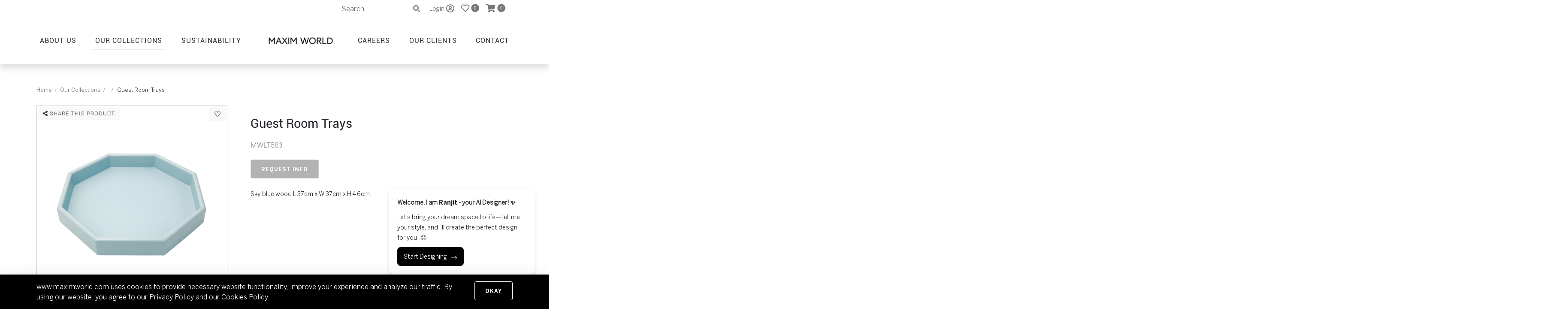

--- FILE ---
content_type: text/html; charset=UTF-8
request_url: https://www.maximworld.com/ourcollections/guest-room/guest-room-trays/guest-room-trays-157/
body_size: 16653
content:

<!DOCTYPE html>
<html class="no-js" lang="en-US" prefix="og: https://ogp.me/ns#">
<head>
<meta charset="UTF-8">
<meta name="viewport" content="width=device-width, initial-scale=1, initial-scale=1.0, user-scalable=0, minimum-scale=1.0, maximum-scale=1.0, shrink-to-fit=no">
<link rel="profile" href="https://gmpg.org/xfn/11">
<script>
var base_url='https://www.maximworld.com';
</script>
<link rel="icon" href="https://www.maximworld.com/wp-content/uploads/2020/04/favicon.png">
<link href="https://getbootstrap.com/docs/4.0/examples/carousel/">
<script>document.documentElement.className = document.documentElement.className + ' yes-js js_active js'</script>
<style>img:is([sizes="auto" i], [sizes^="auto," i]) { contain-intrinsic-size: 3000px 1500px }</style>
<!-- Search Engine Optimization by Rank Math PRO - https://rankmath.com/ -->
<title>Maxim World | Guest Room Products</title>
<meta name="description" content="Sky blue wood L 37cm x W 37cm x H 4.6cm"/>
<meta name="robots" content="follow, index, max-snippet:15, max-video-preview:-1, max-image-preview:large"/>
<link rel="canonical" href="https://www.maximworld.com/ourcollections/guest-room-products/guest-room-trays/guest-room-trays-157/" />
<meta property="og:locale" content="en_US" />
<meta property="og:type" content="product" />
<meta property="og:title" content="Maxim World | Guest Room Products" />
<meta property="og:description" content="Sky blue wood L 37cm x W 37cm x H 4.6cm" />
<meta property="og:url" content="https://www.maximworld.com/ourcollections/guest-room-products/guest-room-trays/guest-room-trays-157/" />
<meta property="og:site_name" content="Maxim World" />
<meta property="og:updated_time" content="2023-06-09T09:30:10+00:00" />
<meta property="og:image" content="https://www.maximworld.com/wp-content/uploads/2023/05/Sky-blue-tray-L-34.5cm-x-W-34.5cm-x-H-5cm.jpg" />
<meta property="og:image:secure_url" content="https://www.maximworld.com/wp-content/uploads/2023/05/Sky-blue-tray-L-34.5cm-x-W-34.5cm-x-H-5cm.jpg" />
<meta property="og:image:width" content="1000" />
<meta property="og:image:height" content="1000" />
<meta property="og:image:alt" content="Sky Blue Tray L 34.5cm X W 34.5cm X H 5cm" />
<meta property="og:image:type" content="image/jpeg" />
<meta property="product:brand" content="Guest Room Products" />
<meta property="product:price:currency" content="USD" />
<meta property="product:availability" content="instock" />
<meta name="twitter:card" content="summary_large_image" />
<meta name="twitter:title" content="Maxim World | Guest Room Products" />
<meta name="twitter:description" content="Sky blue wood L 37cm x W 37cm x H 4.6cm" />
<meta name="twitter:image" content="https://www.maximworld.com/wp-content/uploads/2023/05/Sky-blue-tray-L-34.5cm-x-W-34.5cm-x-H-5cm.jpg" />
<script type="application/ld+json" class="rank-math-schema-pro">{"@context":"https://schema.org","@graph":[{"@type":"Organization","@id":"https://www.maximworld.com/#organization","name":"Maximworld","url":"https://www.maximworld.com","logo":{"@type":"ImageObject","@id":"https://www.maximworld.com/#logo","url":"https://www.maximworld.com/wp-content/uploads/2020/04/logo.png","contentUrl":"https://www.maximworld.com/wp-content/uploads/2020/04/logo.png","caption":"Maximworld","inLanguage":"en-US","width":"500","height":"110"}},{"@type":"WebSite","@id":"https://www.maximworld.com/#website","url":"https://www.maximworld.com","name":"Maximworld","publisher":{"@id":"https://www.maximworld.com/#organization"},"inLanguage":"en-US"},{"@type":"ImageObject","@id":"https://www.maximworld.com/wp-content/uploads/2023/05/Sky-blue-tray-L-34.5cm-x-W-34.5cm-x-H-5cm.jpg","url":"https://www.maximworld.com/wp-content/uploads/2023/05/Sky-blue-tray-L-34.5cm-x-W-34.5cm-x-H-5cm.jpg","width":"1000","height":"1000","caption":"Sky Blue Tray L 34.5cm X W 34.5cm X H 5cm","inLanguage":"en-US"},{"@type":"ItemPage","@id":"https://www.maximworld.com/ourcollections/guest-room-products/guest-room-trays/guest-room-trays-157/#webpage","url":"https://www.maximworld.com/ourcollections/guest-room-products/guest-room-trays/guest-room-trays-157/","name":"Maxim World | Guest Room Products","datePublished":"2023-05-03T15:59:38+00:00","dateModified":"2023-06-09T09:30:10+00:00","isPartOf":{"@id":"https://www.maximworld.com/#website"},"primaryImageOfPage":{"@id":"https://www.maximworld.com/wp-content/uploads/2023/05/Sky-blue-tray-L-34.5cm-x-W-34.5cm-x-H-5cm.jpg"},"inLanguage":"en-US"},{"@type":"Product","brand":{"@type":"Brand","name":"Guest Room Products"},"name":"Maxim World | Guest Room Products","description":"Guest Room Products Sky blue wood L 37cm x W 37cm x H 4.6cm","sku":"MWLT583","category":"Guest Room Products","mainEntityOfPage":{"@id":"https://www.maximworld.com/ourcollections/guest-room-products/guest-room-trays/guest-room-trays-157/#webpage"},"image":[{"@type":"ImageObject","url":"https://www.maximworld.com/wp-content/uploads/2023/05/Sky-blue-tray-L-34.5cm-x-W-34.5cm-x-H-5cm.jpg","height":"1000","width":"1000"}],"@id":"https://www.maximworld.com/ourcollections/guest-room-products/guest-room-trays/guest-room-trays-157/#richSnippet"}]}</script>
<!-- /Rank Math WordPress SEO plugin -->
<link rel='dns-prefetch' href='//www.google.com' />
<link rel="alternate" type="application/rss+xml" title="Maxim World &raquo; Feed" href="https://www.maximworld.com/feed/" />
<link rel="alternate" type="application/rss+xml" title="Maxim World &raquo; Comments Feed" href="https://www.maximworld.com/comments/feed/" />
<!-- <link rel='stylesheet' id='wp-block-library-css' href='https://www.maximworld.com/wp-includes/css/dist/block-library/style.min.css?ver=6.8.1' media='all' /> -->
<link rel="stylesheet" type="text/css" href="//www.maximworld.com/wp-content/cache/wpfc-minified/23ickgzq/fnnz4.css" media="all"/>
<style id='classic-theme-styles-inline-css'>
/*! This file is auto-generated */
.wp-block-button__link{color:#fff;background-color:#32373c;border-radius:9999px;box-shadow:none;text-decoration:none;padding:calc(.667em + 2px) calc(1.333em + 2px);font-size:1.125em}.wp-block-file__button{background:#32373c;color:#fff;text-decoration:none}
</style>
<!-- <link rel='stylesheet' id='wc-blocks-vendors-style-css' href='https://www.maximworld.com/wp-content/plugins/woocommerce/packages/woocommerce-blocks/build/wc-blocks-vendors-style.css?ver=10.0.6' media='all' /> -->
<!-- <link rel='stylesheet' id='wc-blocks-style-css' href='https://www.maximworld.com/wp-content/plugins/woocommerce/packages/woocommerce-blocks/build/wc-blocks-style.css?ver=10.0.6' media='all' /> -->
<link rel="stylesheet" type="text/css" href="//www.maximworld.com/wp-content/cache/wpfc-minified/98hcoqka/fnnz4.css" media="all"/>
<style id='rank-math-toc-block-style-inline-css'>
.wp-block-rank-math-toc-block nav ol{counter-reset:item}.wp-block-rank-math-toc-block nav ol li{display:block}.wp-block-rank-math-toc-block nav ol li:before{content:counters(item, ".") ". ";counter-increment:item}
</style>
<style id='rank-math-rich-snippet-style-inline-css'>
/*!
* Plugin:  Rank Math
* URL: https://rankmath.com/wordpress/plugin/seo-suite/
* Name:  rank-math-review-snippet.css
*/@-webkit-keyframes spin{0%{-webkit-transform:rotate(0deg)}100%{-webkit-transform:rotate(-360deg)}}@keyframes spin{0%{-webkit-transform:rotate(0deg)}100%{-webkit-transform:rotate(-360deg)}}@keyframes bounce{from{-webkit-transform:translateY(0px);transform:translateY(0px)}to{-webkit-transform:translateY(-5px);transform:translateY(-5px)}}@-webkit-keyframes bounce{from{-webkit-transform:translateY(0px);transform:translateY(0px)}to{-webkit-transform:translateY(-5px);transform:translateY(-5px)}}@-webkit-keyframes loading{0%{background-size:20% 50% ,20% 50% ,20% 50%}20%{background-size:20% 20% ,20% 50% ,20% 50%}40%{background-size:20% 100%,20% 20% ,20% 50%}60%{background-size:20% 50% ,20% 100%,20% 20%}80%{background-size:20% 50% ,20% 50% ,20% 100%}100%{background-size:20% 50% ,20% 50% ,20% 50%}}@keyframes loading{0%{background-size:20% 50% ,20% 50% ,20% 50%}20%{background-size:20% 20% ,20% 50% ,20% 50%}40%{background-size:20% 100%,20% 20% ,20% 50%}60%{background-size:20% 50% ,20% 100%,20% 20%}80%{background-size:20% 50% ,20% 50% ,20% 100%}100%{background-size:20% 50% ,20% 50% ,20% 50%}}:root{--rankmath-wp-adminbar-height: 0}#rank-math-rich-snippet-wrapper{overflow:hidden}#rank-math-rich-snippet-wrapper h5.rank-math-title{display:block;font-size:18px;line-height:1.4}#rank-math-rich-snippet-wrapper .rank-math-review-image{float:right;max-width:40%;margin-left:15px}#rank-math-rich-snippet-wrapper .rank-math-review-data{margin-bottom:15px}#rank-math-rich-snippet-wrapper .rank-math-total-wrapper{width:100%;padding:0 0 20px 0;float:left;clear:both;position:relative;-webkit-box-sizing:border-box;box-sizing:border-box}#rank-math-rich-snippet-wrapper .rank-math-total-wrapper .rank-math-total{border:0;display:block;margin:0;width:auto;float:left;text-align:left;padding:0;font-size:24px;line-height:1;font-weight:700;-webkit-box-sizing:border-box;box-sizing:border-box;overflow:hidden}#rank-math-rich-snippet-wrapper .rank-math-total-wrapper .rank-math-review-star{float:left;margin-left:15px;margin-top:5px;position:relative;z-index:99;line-height:1}#rank-math-rich-snippet-wrapper .rank-math-total-wrapper .rank-math-review-star .rank-math-review-result-wrapper{display:inline-block;white-space:nowrap;position:relative;color:#e7e7e7}#rank-math-rich-snippet-wrapper .rank-math-total-wrapper .rank-math-review-star .rank-math-review-result-wrapper .rank-math-review-result{position:absolute;top:0;left:0;overflow:hidden;white-space:nowrap;color:#ffbe01}#rank-math-rich-snippet-wrapper .rank-math-total-wrapper .rank-math-review-star .rank-math-review-result-wrapper i{font-size:18px;-webkit-text-stroke-width:1px;font-style:normal;padding:0 2px;line-height:inherit}#rank-math-rich-snippet-wrapper .rank-math-total-wrapper .rank-math-review-star .rank-math-review-result-wrapper i:before{content:"\2605"}body.rtl #rank-math-rich-snippet-wrapper .rank-math-review-image{float:left;margin-left:0;margin-right:15px}body.rtl #rank-math-rich-snippet-wrapper .rank-math-total-wrapper .rank-math-total{float:right}body.rtl #rank-math-rich-snippet-wrapper .rank-math-total-wrapper .rank-math-review-star{float:right;margin-left:0;margin-right:15px}body.rtl #rank-math-rich-snippet-wrapper .rank-math-total-wrapper .rank-math-review-star .rank-math-review-result{left:auto;right:0}@media screen and (max-width: 480px){#rank-math-rich-snippet-wrapper .rank-math-review-image{display:block;max-width:100%;width:100%;text-align:center;margin-right:0}#rank-math-rich-snippet-wrapper .rank-math-review-data{clear:both}}.clear{clear:both}
</style>
<!-- <link rel='stylesheet' id='jquery-selectBox-css' href='https://www.maximworld.com/wp-content/plugins/yith-woocommerce-wishlist/assets/css/jquery.selectBox.css?ver=1.2.0' media='all' /> -->
<!-- <link rel='stylesheet' id='yith-wcwl-font-awesome-css' href='https://www.maximworld.com/wp-content/plugins/yith-woocommerce-wishlist/assets/css/font-awesome.min.css?ver=4.7.0' media='all' /> -->
<!-- <link rel='stylesheet' id='yith-wcwl-main-css' href='https://www.maximworld.com/wp-content/plugins/yith-woocommerce-wishlist/assets/css/style.css?ver=3.0.11' media='all' /> -->
<link rel="stylesheet" type="text/css" href="//www.maximworld.com/wp-content/cache/wpfc-minified/8mkcl8mf/fnnz4.css" media="all"/>
<style id='global-styles-inline-css'>
:root{--wp--preset--aspect-ratio--square: 1;--wp--preset--aspect-ratio--4-3: 4/3;--wp--preset--aspect-ratio--3-4: 3/4;--wp--preset--aspect-ratio--3-2: 3/2;--wp--preset--aspect-ratio--2-3: 2/3;--wp--preset--aspect-ratio--16-9: 16/9;--wp--preset--aspect-ratio--9-16: 9/16;--wp--preset--color--black: #000000;--wp--preset--color--cyan-bluish-gray: #abb8c3;--wp--preset--color--white: #ffffff;--wp--preset--color--pale-pink: #f78da7;--wp--preset--color--vivid-red: #cf2e2e;--wp--preset--color--luminous-vivid-orange: #ff6900;--wp--preset--color--luminous-vivid-amber: #fcb900;--wp--preset--color--light-green-cyan: #7bdcb5;--wp--preset--color--vivid-green-cyan: #00d084;--wp--preset--color--pale-cyan-blue: #8ed1fc;--wp--preset--color--vivid-cyan-blue: #0693e3;--wp--preset--color--vivid-purple: #9b51e0;--wp--preset--gradient--vivid-cyan-blue-to-vivid-purple: linear-gradient(135deg,rgba(6,147,227,1) 0%,rgb(155,81,224) 100%);--wp--preset--gradient--light-green-cyan-to-vivid-green-cyan: linear-gradient(135deg,rgb(122,220,180) 0%,rgb(0,208,130) 100%);--wp--preset--gradient--luminous-vivid-amber-to-luminous-vivid-orange: linear-gradient(135deg,rgba(252,185,0,1) 0%,rgba(255,105,0,1) 100%);--wp--preset--gradient--luminous-vivid-orange-to-vivid-red: linear-gradient(135deg,rgba(255,105,0,1) 0%,rgb(207,46,46) 100%);--wp--preset--gradient--very-light-gray-to-cyan-bluish-gray: linear-gradient(135deg,rgb(238,238,238) 0%,rgb(169,184,195) 100%);--wp--preset--gradient--cool-to-warm-spectrum: linear-gradient(135deg,rgb(74,234,220) 0%,rgb(151,120,209) 20%,rgb(207,42,186) 40%,rgb(238,44,130) 60%,rgb(251,105,98) 80%,rgb(254,248,76) 100%);--wp--preset--gradient--blush-light-purple: linear-gradient(135deg,rgb(255,206,236) 0%,rgb(152,150,240) 100%);--wp--preset--gradient--blush-bordeaux: linear-gradient(135deg,rgb(254,205,165) 0%,rgb(254,45,45) 50%,rgb(107,0,62) 100%);--wp--preset--gradient--luminous-dusk: linear-gradient(135deg,rgb(255,203,112) 0%,rgb(199,81,192) 50%,rgb(65,88,208) 100%);--wp--preset--gradient--pale-ocean: linear-gradient(135deg,rgb(255,245,203) 0%,rgb(182,227,212) 50%,rgb(51,167,181) 100%);--wp--preset--gradient--electric-grass: linear-gradient(135deg,rgb(202,248,128) 0%,rgb(113,206,126) 100%);--wp--preset--gradient--midnight: linear-gradient(135deg,rgb(2,3,129) 0%,rgb(40,116,252) 100%);--wp--preset--font-size--small: 13px;--wp--preset--font-size--medium: 20px;--wp--preset--font-size--large: 36px;--wp--preset--font-size--x-large: 42px;--wp--preset--spacing--20: 0.44rem;--wp--preset--spacing--30: 0.67rem;--wp--preset--spacing--40: 1rem;--wp--preset--spacing--50: 1.5rem;--wp--preset--spacing--60: 2.25rem;--wp--preset--spacing--70: 3.38rem;--wp--preset--spacing--80: 5.06rem;--wp--preset--shadow--natural: 6px 6px 9px rgba(0, 0, 0, 0.2);--wp--preset--shadow--deep: 12px 12px 50px rgba(0, 0, 0, 0.4);--wp--preset--shadow--sharp: 6px 6px 0px rgba(0, 0, 0, 0.2);--wp--preset--shadow--outlined: 6px 6px 0px -3px rgba(255, 255, 255, 1), 6px 6px rgba(0, 0, 0, 1);--wp--preset--shadow--crisp: 6px 6px 0px rgba(0, 0, 0, 1);}:where(.is-layout-flex){gap: 0.5em;}:where(.is-layout-grid){gap: 0.5em;}body .is-layout-flex{display: flex;}.is-layout-flex{flex-wrap: wrap;align-items: center;}.is-layout-flex > :is(*, div){margin: 0;}body .is-layout-grid{display: grid;}.is-layout-grid > :is(*, div){margin: 0;}:where(.wp-block-columns.is-layout-flex){gap: 2em;}:where(.wp-block-columns.is-layout-grid){gap: 2em;}:where(.wp-block-post-template.is-layout-flex){gap: 1.25em;}:where(.wp-block-post-template.is-layout-grid){gap: 1.25em;}.has-black-color{color: var(--wp--preset--color--black) !important;}.has-cyan-bluish-gray-color{color: var(--wp--preset--color--cyan-bluish-gray) !important;}.has-white-color{color: var(--wp--preset--color--white) !important;}.has-pale-pink-color{color: var(--wp--preset--color--pale-pink) !important;}.has-vivid-red-color{color: var(--wp--preset--color--vivid-red) !important;}.has-luminous-vivid-orange-color{color: var(--wp--preset--color--luminous-vivid-orange) !important;}.has-luminous-vivid-amber-color{color: var(--wp--preset--color--luminous-vivid-amber) !important;}.has-light-green-cyan-color{color: var(--wp--preset--color--light-green-cyan) !important;}.has-vivid-green-cyan-color{color: var(--wp--preset--color--vivid-green-cyan) !important;}.has-pale-cyan-blue-color{color: var(--wp--preset--color--pale-cyan-blue) !important;}.has-vivid-cyan-blue-color{color: var(--wp--preset--color--vivid-cyan-blue) !important;}.has-vivid-purple-color{color: var(--wp--preset--color--vivid-purple) !important;}.has-black-background-color{background-color: var(--wp--preset--color--black) !important;}.has-cyan-bluish-gray-background-color{background-color: var(--wp--preset--color--cyan-bluish-gray) !important;}.has-white-background-color{background-color: var(--wp--preset--color--white) !important;}.has-pale-pink-background-color{background-color: var(--wp--preset--color--pale-pink) !important;}.has-vivid-red-background-color{background-color: var(--wp--preset--color--vivid-red) !important;}.has-luminous-vivid-orange-background-color{background-color: var(--wp--preset--color--luminous-vivid-orange) !important;}.has-luminous-vivid-amber-background-color{background-color: var(--wp--preset--color--luminous-vivid-amber) !important;}.has-light-green-cyan-background-color{background-color: var(--wp--preset--color--light-green-cyan) !important;}.has-vivid-green-cyan-background-color{background-color: var(--wp--preset--color--vivid-green-cyan) !important;}.has-pale-cyan-blue-background-color{background-color: var(--wp--preset--color--pale-cyan-blue) !important;}.has-vivid-cyan-blue-background-color{background-color: var(--wp--preset--color--vivid-cyan-blue) !important;}.has-vivid-purple-background-color{background-color: var(--wp--preset--color--vivid-purple) !important;}.has-black-border-color{border-color: var(--wp--preset--color--black) !important;}.has-cyan-bluish-gray-border-color{border-color: var(--wp--preset--color--cyan-bluish-gray) !important;}.has-white-border-color{border-color: var(--wp--preset--color--white) !important;}.has-pale-pink-border-color{border-color: var(--wp--preset--color--pale-pink) !important;}.has-vivid-red-border-color{border-color: var(--wp--preset--color--vivid-red) !important;}.has-luminous-vivid-orange-border-color{border-color: var(--wp--preset--color--luminous-vivid-orange) !important;}.has-luminous-vivid-amber-border-color{border-color: var(--wp--preset--color--luminous-vivid-amber) !important;}.has-light-green-cyan-border-color{border-color: var(--wp--preset--color--light-green-cyan) !important;}.has-vivid-green-cyan-border-color{border-color: var(--wp--preset--color--vivid-green-cyan) !important;}.has-pale-cyan-blue-border-color{border-color: var(--wp--preset--color--pale-cyan-blue) !important;}.has-vivid-cyan-blue-border-color{border-color: var(--wp--preset--color--vivid-cyan-blue) !important;}.has-vivid-purple-border-color{border-color: var(--wp--preset--color--vivid-purple) !important;}.has-vivid-cyan-blue-to-vivid-purple-gradient-background{background: var(--wp--preset--gradient--vivid-cyan-blue-to-vivid-purple) !important;}.has-light-green-cyan-to-vivid-green-cyan-gradient-background{background: var(--wp--preset--gradient--light-green-cyan-to-vivid-green-cyan) !important;}.has-luminous-vivid-amber-to-luminous-vivid-orange-gradient-background{background: var(--wp--preset--gradient--luminous-vivid-amber-to-luminous-vivid-orange) !important;}.has-luminous-vivid-orange-to-vivid-red-gradient-background{background: var(--wp--preset--gradient--luminous-vivid-orange-to-vivid-red) !important;}.has-very-light-gray-to-cyan-bluish-gray-gradient-background{background: var(--wp--preset--gradient--very-light-gray-to-cyan-bluish-gray) !important;}.has-cool-to-warm-spectrum-gradient-background{background: var(--wp--preset--gradient--cool-to-warm-spectrum) !important;}.has-blush-light-purple-gradient-background{background: var(--wp--preset--gradient--blush-light-purple) !important;}.has-blush-bordeaux-gradient-background{background: var(--wp--preset--gradient--blush-bordeaux) !important;}.has-luminous-dusk-gradient-background{background: var(--wp--preset--gradient--luminous-dusk) !important;}.has-pale-ocean-gradient-background{background: var(--wp--preset--gradient--pale-ocean) !important;}.has-electric-grass-gradient-background{background: var(--wp--preset--gradient--electric-grass) !important;}.has-midnight-gradient-background{background: var(--wp--preset--gradient--midnight) !important;}.has-small-font-size{font-size: var(--wp--preset--font-size--small) !important;}.has-medium-font-size{font-size: var(--wp--preset--font-size--medium) !important;}.has-large-font-size{font-size: var(--wp--preset--font-size--large) !important;}.has-x-large-font-size{font-size: var(--wp--preset--font-size--x-large) !important;}
:where(.wp-block-post-template.is-layout-flex){gap: 1.25em;}:where(.wp-block-post-template.is-layout-grid){gap: 1.25em;}
:where(.wp-block-columns.is-layout-flex){gap: 2em;}:where(.wp-block-columns.is-layout-grid){gap: 2em;}
:root :where(.wp-block-pullquote){font-size: 1.5em;line-height: 1.6;}
</style>
<!-- <link rel='stylesheet' id='contact-form-7-css' href='https://www.maximworld.com/wp-content/plugins/contact-form-7/includes/css/styles.css?ver=6.0.1' media='all' /> -->
<link rel="stylesheet" type="text/css" href="//www.maximworld.com/wp-content/cache/wpfc-minified/1490fnux/fnnz4.css" media="all"/>
<style id='contact-form-7-inline-css'>
.wpcf7 .wpcf7-recaptcha iframe {margin-bottom: 0;}.wpcf7 .wpcf7-recaptcha[data-align="center"] > div {margin: 0 auto;}.wpcf7 .wpcf7-recaptcha[data-align="right"] > div {margin: 0 0 0 auto;}
</style>
<!-- <link rel='stylesheet' id='nbcpf-intlTelInput-style-css' href='https://www.maximworld.com/wp-content/plugins/country-phone-field-contact-form-7/assets/css/intlTelInput.min.css?ver=6.8.1' media='all' /> -->
<!-- <link rel='stylesheet' id='nbcpf-countryFlag-style-css' href='https://www.maximworld.com/wp-content/plugins/country-phone-field-contact-form-7/assets/css/countrySelect.min.css?ver=6.8.1' media='all' /> -->
<!-- <link rel='stylesheet' id='afpvu-front-css' href='https://www.maximworld.com/wp-content/plugins/products-visibility-by-user-roles/assets/css/afpvu_front.css?ver=1.0' media='all' /> -->
<!-- <link rel='stylesheet' id='woocommerce-layout-css' href='https://www.maximworld.com/wp-content/plugins/woocommerce/assets/css/woocommerce-layout.css?ver=7.7.2' media='all' /> -->
<link rel="stylesheet" type="text/css" href="//www.maximworld.com/wp-content/cache/wpfc-minified/g1pip8cr/fnnz4.css" media="all"/>
<!-- <link rel='stylesheet' id='woocommerce-smallscreen-css' href='https://www.maximworld.com/wp-content/plugins/woocommerce/assets/css/woocommerce-smallscreen.css?ver=7.7.2' media='only screen and (max-width: 768px)' /> -->
<link rel="stylesheet" type="text/css" href="//www.maximworld.com/wp-content/cache/wpfc-minified/lkbm9w0l/fnnz4.css" media="only screen and (max-width: 768px)"/>
<!-- <link rel='stylesheet' id='woocommerce-general-css' href='https://www.maximworld.com/wp-content/plugins/woocommerce/assets/css/woocommerce.css?ver=7.7.2' media='all' /> -->
<link rel="stylesheet" type="text/css" href="//www.maximworld.com/wp-content/cache/wpfc-minified/86p3t4j3/fnnz4.css" media="all"/>
<style id='woocommerce-inline-inline-css'>
.woocommerce form .form-row .required { visibility: visible; }
</style>
<!-- <link rel='stylesheet' id='woocommerce_prettyPhoto_css-css' href='//www.maximworld.com/wp-content/plugins/woocommerce/assets/css/prettyPhoto.css?ver=6.8.1' media='all' /> -->
<!-- <link rel='stylesheet' id='bootstrap-css-css' href='https://www.maximworld.com/wp-content/themes/maximworld/maxim-world/css/bootstrap.min.css?ver=6.8.1' media='' /> -->
<!-- <link rel='stylesheet' id='allmin-css-css' href='https://www.maximworld.com/wp-content/themes/maximworld/maxim-world/css/all.min.css?ver=6.8.1' media='' /> -->
<!-- <link rel='stylesheet' id='jquery.fancyboxmin-css-css' href='https://www.maximworld.com/wp-content/themes/maximworld/maxim-world/css/jquery.fancybox.min.css?ver=6.8.1' media='' /> -->
<!-- <link rel='stylesheet' id='slick-css-css' href='https://www.maximworld.com/wp-content/themes/maximworld/maxim-world/css/slick.css?ver=6.8.1' media='' /> -->
<!-- <link rel='stylesheet' id='animate-css-css' href='https://www.maximworld.com/wp-content/themes/maximworld/maxim-world/css/animate.css?ver=6.8.1' media='' /> -->
<!-- <link rel='stylesheet' id='style-css-css' href='https://www.maximworld.com/wp-content/themes/maximworld/maxim-world/css/style.css?v=0.36758800+1768425326&#038;ver=6.8.1' media='' /> -->
<!-- <link rel='stylesheet' id='custom-style-css-css' href='https://www.maximworld.com/wp-content/themes/maximworld/maxim-world/css/custom-style.css?v=0.36761700+1768425326&#038;ver=6.8.1' media='' /> -->
<link rel="stylesheet" type="text/css" href="//www.maximworld.com/wp-content/cache/wpfc-minified/9ig6el5h/fnnz4.css" media="all"/>
<script src='//www.maximworld.com/wp-content/cache/wpfc-minified/layo5rpx/fnnz4.js' type="text/javascript"></script>
<!-- <script src="https://www.maximworld.com/wp-includes/js/jquery/jquery.min.js?ver=3.7.1" id="jquery-core-js"></script> -->
<!-- <script src="https://www.maximworld.com/wp-includes/js/jquery/jquery-migrate.min.js?ver=3.4.1" id="jquery-migrate-js"></script> -->
<!-- <script src="https://www.maximworld.com/wp-content/plugins/recaptcha-woo/js/rcfwc.js?ver=1.0" id="rcfwc-js-js" defer data-wp-strategy="defer"></script> -->
<script src="https://www.google.com/recaptcha/api.js?explicit&amp;hl=en_US" id="recaptcha-js" defer data-wp-strategy="defer"></script>
<link rel="https://api.w.org/" href="https://www.maximworld.com/wp-json/" /><link rel="alternate" title="JSON" type="application/json" href="https://www.maximworld.com/wp-json/wp/v2/product/16229" /><link rel="EditURI" type="application/rsd+xml" title="RSD" href="https://www.maximworld.com/xmlrpc.php?rsd" />
<meta name="generator" content="WordPress 6.8.1" />
<link rel='shortlink' href='https://www.maximworld.com/?p=16229' />
<link rel="alternate" title="oEmbed (JSON)" type="application/json+oembed" href="https://www.maximworld.com/wp-json/oembed/1.0/embed?url=https%3A%2F%2Fwww.maximworld.com%2Fourcollections%2Fguest-room-products%2Fguest-room-trays%2Fguest-room-trays-157%2F" />
<link rel="alternate" title="oEmbed (XML)" type="text/xml+oembed" href="https://www.maximworld.com/wp-json/oembed/1.0/embed?url=https%3A%2F%2Fwww.maximworld.com%2Fourcollections%2Fguest-room-products%2Fguest-room-trays%2Fguest-room-trays-157%2F&#038;format=xml" />
<noscript><style>.woocommerce-product-gallery{ opacity: 1 !important; }</style></noscript>
<style id="wp-custom-css">
.prodDet-container ul {
list-style: inherit !important;
margin: 0;
padding-left: 14px;
}
.prodDet-container ul li {
margin-bottom: 10px;
}		</style>
<!-- <link rel='stylesheet' id='select2'  href="https://www.maximworld.com/wp-content/themes/maximworld/maxim-world/plugins/select2/css/select2.min.css" media='' /> -->
<!-- <link rel='stylesheet' id='sweetalert2.min.css'  href='https://www.maximworld.com/wp-content/themes/maximworld/maxim-world/css/sweetalert2.min.css' media='' /> -->
<link rel="stylesheet" type="text/css" href="//www.maximworld.com/wp-content/cache/wpfc-minified/es5z601p/fnnz4.css" media="all"/>
<!-- Google Tag Manager -->
<script>(function(w,d,s,l,i){w[l]=w[l]||[];w[l].push({'gtm.start':
new Date().getTime(),event:'gtm.js'});var f=d.getElementsByTagName(s)[0],
j=d.createElement(s),dl=l!='dataLayer'?'&l='+l:'';j.async=true;j.src=
'https://www.googletagmanager.com/gtm.js?id='+i+dl;f.parentNode.insertBefore(j,f);
})(window,document,'script','dataLayer','GTM-KXXLG4R');</script>
<!-- End Google Tag Manager -->
</head>
<body>
<!-- Google Tag Manager (noscript) -->
<noscript><iframe src="https://www.googletagmanager.com/ns.html?id=GTM-KXXLG4R"
height="0" width="0" style="display:none;visibility:hidden"></iframe></noscript>
<!-- End Google Tag Manager (noscript) -->
<div class="main">
<div id="mainNav" class="fixed-top shadow">
<div id="topNav" class="d-flex bg-dark">
<div class="container px-3 px-sm-0 px-xl-3 align-self-center d-flex justify-content-end">
<form role="search" method="get" id="searchform" action="https://www.maximworld.com/">
<input name="form_nonce" type="hidden" value="dba61f1c06" />
<input type="text" class="searchInput"  placeholder="Search.." value="" name="s" />
<button class="btn-search" type="submit" value="Search"><i class="fa fa-search" aria-hidden="true"></i></button>
<!-- <input type="submit" value="Search" /> -->
</form>
<a href="#loginModal" data-toggle="modal" class="pr-3 pl-2 d-flex align-items-center"><span class="profname mr-1">Login</span><i class="far fa-user-circle" title="Sign in"></i></a> 
<a href="https://www.maximworld.com/wishlist" class="pr-3">
<i class="far fa-heart" title="Wishlist"></i>
<i class="fas fa-circle position-relative" >
<span class="count yith_wcwl_count_products">0</span>
</i>
</a>
<a href="#loginModal" data-toggle="modal" class="pr-3">
<i class="fas fa-shopping-cart" title="Cart"></i>
<i class="fas fa-circle position-relative">
<span class="count cart_count">0</span>
</i>
</a> 
</div>
</div>            <nav id="primaryNav" class="navbar navbar-expand-xl bg-white">
<div class="container">
<a href="https://www.maximworld.com/home" class="navbar-brand d-block d-xl-none">
<!--<img src="" title="" alt="Maxim World" />-->
<img src="https://www.maximworld.com/wp-content/uploads/2026/01/LOGO-MAXIM-WORLD.png" alt="Maxim World" />
</a>      
<button id="hamburgerButton" type="button" data-toggle="collapse" data-target="#navbarContent" aria-controls="navbars" aria-expanded="false" aria-label="Toggle navigation" class="navbar-toggler"><div class="hamburger"><span></span><span></span><span></span></div></button>        <div id="navbarContent" class="collapse navbar-collapse">
<ul class="navbar-nav justify-content-lg-between w-100 align-items-xl-center">
<li class="nav-item"><a href="https://www.maximworld.com/about" class="nav-link ">About Us</a></li>
<li class="nav-item"><a href="https://www.maximworld.com/our-collections" class="nav-link  active ">Our Collections</a></li>
<li class="nav-item"><a href="https://www.maximworld.com/sustainability" class="nav-link ">Sustainability</a></li>
<!--
<li class="nav-item"><a href="https://www.maximworld.com/services" class="nav-link ">Services</a></li>
-->
<li class="nav-item d-none d-xl-block"><a href="https://www.maximworld.com">
<!--<img src="" class="img-fluid" title="" width="200" alt="Maxim World" />-->
<img src="https://www.maximworld.com/wp-content/uploads/2026/01/LOGO-MAXIM-WORLD.png" class="img-fluid" title="" width="200" alt="Maxim World" />
</a></li>
<li class="nav-item"><a href="https://www.maximworld.com/careers" class="nav-link ">Careers</a></li>
<li class="nav-item"><a href="https://www.maximworld.com/our-clients" class="nav-link ">Our Clients</a></li>
<li class="nav-item"><a href="https://www.maximworld.com/contact" class="nav-link ">Contact</a></li>
</ul>
</div>
</div>
</nav>        </div>
<section class="my-5">
<div class="container">
<div class="row">
<div class="col-md-6">
<ul class="breadCrumbs mb-4 flex-wrap">
<li><a href="https://www.maximworld.com">Home</a></li>
<li><a href="https://www.maximworld.com/our-collections" class="text-nowrap">Our Collections</a></li>
<li><a href="https://www.maximworld.com/our-collections/guest-room?catg=guest-room" id='catgcrumb'></a></li>
<li>Guest Room Trays</li>
</ul>
</div>
<!-- 						<div class="backtoplist col-md-6 text-right">
<a href="/our-collections/" class="btn btn-theme-black mr-3 mb-3" id="prdct_bck_btn">Back to listing </a>
</div> -->
</div>  
<div class="row">
<div class="col-md-5">                        
<div class="prod-carousel">
<!-- Primary carousel image -->
<div class="show-pic mx-auto product-thumbnail" href="https://www.maximworld.com/wp-content/uploads/2023/05/Sky-blue-tray-L-34.5cm-x-W-34.5cm-x-H-5cm.jpg">
<a href="javascript:void(0);" data-toggle="modal" data-target="#shareProdModal" class="btn btn-light btn-share bg-light"><i class="fas fa-share-alt"></i> Share this Product</a>
<div class="prodBoxQuickLinks">
<a href="/ourcollections/guest-room/guest-room-trays/guest-room-trays-157/?wishlist_notice=true&#038;add_to_wishlist=16229" rel="nofollow" class="disabled_item " >
<button type="button" class="btn btn-light ml-2 " data-toggle="tooltip" data-placement="top" title="Add to wishlist"><i class="far fa-heart"></i></button>
</a>
</div>
<img src="https://www.maximworld.com/wp-content/uploads/2023/05/Sky-blue-tray-L-34.5cm-x-W-34.5cm-x-H-5cm.jpg" class="img-fluid p-image" id="show-img" onerror="this.src='https://www.maximworld.com/wp-content/themes/maximworld/maxim-world/images/placeholder.jpg'; this.style.objectFit = 'cover';">
</div>
</div>
<!-- <div class="w-100 mt-3"><a href="javascript:void(0);" data-toggle="modal" data-target="#shareProdModal" class="btn btn-light btn-share"><i class="fas fa-share-alt"></i> Share this Product</a>  
</div> -->
</div>
<div class="col-md-7">
<div class="wishlist-items-wrapper">
<div class="product-item">
<div class="grey-bg prodDet-container p-md-4 mt-0 product-name">
<h2 class="heading mt-3 mb-4 mt-md-0 requestinfoptitle prdcrumb name" >Guest Room Trays</h2>
<h6 class="sub-heading my-3">MWLT583</h6>
<div class="prdDet-btns my-4 dd" role="group" aria-label="pricing buttons">
<input type="hidden" name="product[]" class="products-ids" value="16229" />
<input type="hidden" class="products-sku" value="MWLT583"/>
<input type="hidden" class="products-price" value=""/>
<a href="#myModal1" data-toggle="modal" data-target="#myModal1" ><button type="button" class="btn btn-theme-outline-white product-wishlist-enquiry mr-3">REQUEST INFO</button></a>
<!-- <a href="/ourcollections/guest-room/guest-room-trays/guest-room-trays-157/?wishlist_notice=true&#038;add_to_wishlist=16229" rel="nofollow" class="disabled_item " >
<button type="button" class="btn btn-beige btn-xs shadow-sm "><i class="far fa-heart"></i> ADD TO WISHLIST</button>
</a>-->
</div>
<p>Sky blue wood L 37cm x W 37cm x H 4.6cm</p>
<div class="tab-content" id="myTabContent">
<div class="tab-pane fade pt-3 show active" id="prdDetails" role="tabpanel" aria-labelledby="prdDetails-tab">
<ul class="listDet">
<!-- <li><span>Dimensions: </span></li>                                        -->
</ul>
</div>
</div>
<!--  <div class="mt-5">
To view more details about the product, 
<a href="#loginModal" data-toggle="modal" class="text-dark font-weight-bold"><u>Register / Sign in.</u></a> You can browse through our extensive offerings and place an order with us.
</div> -->
<?php// } ?>   
</div>
</div>
</div>
</div>
</div>
</div>
</section>
<div class="modal fade" id="shareProdModal" tabindex="-1" aria-labelledby="prodModalTitle" style="padding-right: 17px;" aria-hidden="true" role="dialog">
<div role="document" class="modal-dialog modal-sm modal-dialog-centered">
<div class="modal-content">
<button type="button" class="close" data-dismiss="modal" aria-label="Close">
<span aria-hidden="true">×</span>
</button>
<div class="modal-body">
<div class="row">  
<div class="col-12">
<h6 class="mb-3 text-center"><small class="badge badge-secondary d-inline-block mb-2">Share</small><br />Guest Room Trays</h6>
<div class="share-social d-flex justify-content-between">
<a href="https://www.facebook.com/share.php?u=https%3A%2F%2Fwww.maximworld.com%2Fourcollections%2Fguest-room-products%2Fguest-room-trays%2Fguest-room-trays-157%2F&title=Guest+Room+Trays" class="fab fa-facebook" target="_blank"></a>
<a href="https://twitter.com/intent/tweet?text=Guest Room Trays&url=https%3A%2F%2Fwww.maximworld.com%2Fourcollections%2Fguest-room-products%2Fguest-room-trays%2Fguest-room-trays-157%2F" class="fab fa-twitter" target="_blank"></a>
<a href="https://www.linkedin.com/cws/share?url=https://www.maximworld.com/ourcollections/guest-room-products/guest-room-trays/guest-room-trays-157/" class="fab fa-linkedin" target="_blank"></a>
<a href="https://api.whatsapp.com/send?text=https://www.maximworld.com/ourcollections/guest-room-products/guest-room-trays/guest-room-trays-157/" class="fab fa-whatsapp" target="_blank"></a>                       
</div>
</div>
</div>
</div>
</div>
</div>
</div>
<div class="modal fade show" id="wishlist-enquiry-popup" tabindex="-1" role="dialog" aria-labelledby="prodInqModalTitle" style="padding-right: 17px;" aria-modal="true">
<div class="modal-dialog modal-lg modal-dialog-centered" role="document">
<div class="modal-content">
<button type="button" class="close" data-dismiss="modal" aria-label="Close">
<span aria-hidden="true">×</span>
</button>
<div class="modal-body p-4 p-md-5">
<input id="user-name" type="hidden" value=" ">
<input id="user-email" type="hidden" value="">
<input id="user-phone" type="hidden" value="">
<div class="row">
<div class="col-lg-12">
<h2 class="bold-heading mb-4">Request More Information</h2>
<div class="wpcf7 no-js" id="wpcf7-f14956-o1" lang="en-US" dir="ltr" data-wpcf7-id="14956">
<div class="screen-reader-response"><p role="status" aria-live="polite" aria-atomic="true"></p> <ul></ul></div>
<form action="/ourcollections/guest-room/guest-room-trays/guest-room-trays-157/#wpcf7-f14956-o1" method="post" class="wpcf7-form init" aria-label="Contact form" novalidate="novalidate" data-status="init">
<div style="display: none;">
<input type="hidden" name="_wpcf7" value="14956" />
<input type="hidden" name="_wpcf7_version" value="6.0.1" />
<input type="hidden" name="_wpcf7_locale" value="en_US" />
<input type="hidden" name="_wpcf7_unit_tag" value="wpcf7-f14956-o1" />
<input type="hidden" name="_wpcf7_container_post" value="0" />
<input type="hidden" name="_wpcf7_posted_data_hash" value="" />
<input type="hidden" name="csrf_token" value="0ac8888186" />
<input type="hidden" name="_wpcf7_recaptcha_response" value="" />
</div>
<div class="form-row">
<div class="form-group col-md-12">
<div class="wpcf7-response-output" aria-hidden="true"></div>
</div>
</div>
<input class="wpcf7-form-control wpcf7-hidden" id="products-table" value="" type="hidden" name="productstable" />
<div class="form-group">
<p><label for="name">Products <abbr class="required" title="required">*</abbr></label><br />
<span class="wpcf7-form-control-wrap" data-name="pname"><input size="40" maxlength="400" class="wpcf7-form-control wpcf7-text wpcf7-validates-as-required form-control w-input" id="pname" readonly="readonly" aria-required="true" aria-invalid="false" placeholder="Product names" value="" type="text" name="pname" /></span>
</p>
</div>
<div class="form-group">
<p><label for="email">Your Name <abbr class="required" title="required">*</abbr></label><br />
<span class="wpcf7-form-control-wrap" data-name="yourname"><input size="40" maxlength="400" class="wpcf7-form-control wpcf7-text wpcf7-validates-as-required form-control name-filter w-input" id="yourname" aria-required="true" aria-invalid="false" placeholder="Your name" value="" type="text" name="yourname" /></span>
</p>
</div>
<div class="form-group">
<p><label for="email">Email Address <abbr class="required" title="required">*</abbr></label><br />
<span class="wpcf7-form-control-wrap" data-name="emailaddress"><input size="40" maxlength="400" class="wpcf7-form-control wpcf7-email wpcf7-validates-as-required wpcf7-text wpcf7-validates-as-email form-control w-input" id="email" aria-required="true" aria-invalid="false" placeholder="Your email address" value="" type="email" name="emailaddress" /></span>
</p>
</div>
<div class="form-group">
<p><label for="name">Contact Number&nbsp;<abbr class="required" title="required">*</abbr></label>
</p>
<p><span class="wpcf7-form-control-wrap" data-name="phone"><input size="40" maxlength="14" minlength="8" class="wpcf7-form-control wpcf7-phonetext wpcf7-validates-as-required wpcf7-text wpcf7-validates-as-phonetext form-control phone-number-filter" id="phone" data-numberonly="true" aria-required="true" aria-invalid="false" value="" type="text" name="phone" /><input type="hidden" name="phone-country-code" class="wpcf7-phonetext-country-code" /></span>
</p>
</div>
<div class="form-group">
<p><label for="email">Your Message <abbr class="required" title="required">*</abbr></label><br />
<span class="wpcf7-form-control-wrap" data-name="message"><textarea cols="40" rows="5" maxlength="200" class="wpcf7-form-control wpcf7-textarea wpcf7-validates-as-required form-control w-input" id="Message" aria-required="true" aria-invalid="false" placeholder="Your message" name="message"></textarea></span>
</p>
</div>
<div class="form-group">
<span class="wpcf7-form-control-wrap recaptcha" data-name="recaptcha"><span data-sitekey="6LeVbLMdAAAAACpOnDVcqInWdBgK6g7xJJCHwTm7" class="wpcf7-form-control wpcf7-recaptcha g-recaptcha reCaptcha" id="reCaptcha"></span>
<noscript>
<div class="grecaptcha-noscript">
<iframe src="https://www.google.com/recaptcha/api/fallback?k=6LeVbLMdAAAAACpOnDVcqInWdBgK6g7xJJCHwTm7" frameborder="0" scrolling="no" width="310" height="430">
</iframe>
<textarea name="g-recaptcha-response" rows="3" cols="40" placeholder="reCaptcha Response Here">
</textarea>
</div>
</noscript>
</span>
</div>
<p><input class="wpcf7-form-control wpcf7-submit has-spinner services-button w-button btn btn-beige shadow-sm" id="send_form" type="submit" value="Submit" />
</p>
</form>
</div>
</div>
</div>
</div>
</div>
</div>
</div>
<style type="text/css">
.woocommerce-breadcrumb, .image_box, .up_link,.product-type-simple{ display:none; }
</style>
<nav class="woocommerce-breadcrumb"><a href="https://www.maximworld.com">Home</a>&nbsp;&#47;&nbsp;<a href="https://www.maximworld.com/our-collections/guest-room-products/">Guest Room Products</a>&nbsp;&#47;&nbsp;<a href="https://www.maximworld.com/our-collections/guest-room-products/guest-room-trays/">Guest Room Trays</a>&nbsp;&#47;&nbsp;Guest Room Trays</nav>
<div class="woocommerce-notices-wrapper"></div><div id="product-16229" class="row product type-product post-16229 status-publish first instock product_cat-guest-room-products product_cat-guest-room-trays has-post-thumbnail taxable shipping-taxable product-type-simple">
<div class="col-md-6 woocommerce-product-gallery woocommerce-product-gallery--with-images woocommerce-product-gallery--columns-4 images" data-columns="4" style="opacity: 0; transition: opacity .25s ease-in-out;">
<div id="product__slider">
<div class="product__slider-main">
<div class="slide">
<a data-fancybox="images" href="https://www.maximworld.com/wp-content/uploads/2023/05/Sky-blue-tray-L-34.5cm-x-W-34.5cm-x-H-5cm.jpg">
<img width="1000" height="1000" src="https://www.maximworld.com/wp-content/uploads/2023/05/Sky-blue-tray-L-34.5cm-x-W-34.5cm-x-H-5cm.jpg" class="img-responsive" alt="Sky Blue Tray L 34.5cm X W 34.5cm X H 5cm" decoding="async" fetchpriority="high" srcset="https://www.maximworld.com/wp-content/uploads/2023/05/Sky-blue-tray-L-34.5cm-x-W-34.5cm-x-H-5cm.jpg 1000w, https://www.maximworld.com/wp-content/uploads/2023/05/Sky-blue-tray-L-34.5cm-x-W-34.5cm-x-H-5cm-300x300.jpg 300w, https://www.maximworld.com/wp-content/uploads/2023/05/Sky-blue-tray-L-34.5cm-x-W-34.5cm-x-H-5cm-100x100.jpg 100w, https://www.maximworld.com/wp-content/uploads/2023/05/Sky-blue-tray-L-34.5cm-x-W-34.5cm-x-H-5cm-600x600.jpg 600w, https://www.maximworld.com/wp-content/uploads/2023/05/Sky-blue-tray-L-34.5cm-x-W-34.5cm-x-H-5cm-150x150.jpg 150w, https://www.maximworld.com/wp-content/uploads/2023/05/Sky-blue-tray-L-34.5cm-x-W-34.5cm-x-H-5cm-768x768.jpg 768w, https://www.maximworld.com/wp-content/uploads/2023/05/Sky-blue-tray-L-34.5cm-x-W-34.5cm-x-H-5cm-200x200.jpg 200w" sizes="(max-width: 1000px) 100vw, 1000px" />					  </a>
</div>
</div>
</div>
[wp_ulike]</div>
<div class="summary entry-summary col-md-7">
<h1 class="product_title entry-title">Guest Room Trays</h1>     <label class="up-name"><a href="https://www.maximworld.com/our-collections/guest-room-products/">Guest Room Products</a></label>
<label class="up-name"><a href="https://www.maximworld.com/our-collections/guest-room-products/guest-room-trays/">Guest Room Trays</a></label>
<div class="product_sku">MWLT583</div>
<div class="content_single"><p>Sky blue wood L 37cm x W 37cm x H 4.6cm</p>
</div>
</div></div>
</div>
 
<section class="bgCover footCta" style="background: rgba(245,245,220,.4);">
<div class="container">
<!-- <a href="#" class="btn btn-danger" style="position: absolute;top: -84px;right: 15px;"><i class="far fa-comments"></i> Live Chat</a> -->
<div class="row my-auto">
<div class="col-lg-6 col-xl-6 my-auto py-5">
<h6 class="mb-2 mb-lg-3">Get instant updates about our new products and special promos.</h6>
<form action="" method="post" >
<div class="input-group">
<input type="email" name="tw_email" value="" size="40" class="form-control" id="tw_email" placeholder="Your email address" required>
<div class="input-group-append">
<button class="btn btn-beige mt-0 btn-xs tw-newslette-btn" type="button">Subscribe</button>
</div>
</div>
</form>
<div class="screen-reader-response d-block mt-2" aria-live="polite"></div>
<script>
(function($){
/*-------- Ajax Submission ------------------*/
$('.tw-newslette-btn').click(function (e){
var $tw_name = $('#tw_name').val();
var $tw_email = $('#tw_email').val();
var $this = $(this);
$this.html('Please wait..').attr('disabled',true); 
$.ajax({
url: 'https://www.maximworld.com/wp-admin/admin-ajax.php',
method: 'POST',
dataType: 'json',
data: 'action=tw_newsletter_ajax&sub_action=save_subscriber&tw_name=' + $tw_name+'&tw_email=' +$tw_email,
success: function (result) {
$this.html('Subscribe').removeAttr('disabled');
$('.screen-reader-response').attr("class","screen-reader-response");
let className='';
if(result.response.toString()=='01'){
className="alert alert-success mt-3 font-weight-bold small";
} else if(result.response.toString()=='02'){
className="alert alert-warning mt-3 font-weight-bold small";
} else {
className="alert alert-danger mt-3 font-weight-bold small";
}
$('.screen-reader-response').addClass(className);
$('.screen-reader-response').html(result.body);
}
});
});
})(jQuery);
</script>
</div>                 
<div class="col-12 col-lg-6 col-xl-6">
<div class="bg-white signupOffset"></div>
<div class="content d-flex flex-column flex-sm-row justify-content-around justify-content-xl-between pl-xl-5 pt-5 pb-4 pr-0">
<div class="text-center">
<!--                     <h6 class="text-nowrap">Approved Partner</h6>
<ul class="list-inline">
<li class="list-inline-item"><img src="https://www.maximworld.com/wp-content/themes/maximworld/maxim-world/images/partner_01.jpg" class="img-fluid" alt="" /></li>
</ul> -->
</div>
<div class="text-center">
<h6 class="text-nowrap">Authorised Corporate Distributors</h6>
<ul class="list-inline">
<li class="list-inline-item"><img src="https://www.maximworld.com/wp-content/themes/maximworld/maxim-world/images/distributor_01.jpg" class="img-fluid" alt="Authorised Corporate Distributors One" /></li>
<li class="list-inline-item"><img src="https://www.maximworld.com/wp-content/themes/maximworld/maxim-world/images/distributor_02.jpg" class="img-fluid" alt="Authorised Corporate Distributors Two" /></li>
</ul>
</div>
</div>
</div>
</div>
</div>
</section><footer>
<div class="footer">
<div class="container py-5">
<a href="index.php" class="footerLogoLink"><img src="https://www.maximworld.com/wp-content/themes/maximworld/maxim-world/images/logo.png" width="200" alt="Maxim World" /></a>
<div class="row row-cols-lg-4 row-cols-2 justify-content-between">
<div class="col-auto">
<h6>NEW YORK, USA</h6>
<p>
Maxim World USP LLC, 600 Third Avenue, <br />2nd Floor, New York 10016, USA<br />
T: <a href="tel:+1 845 521 7429">+1 845 521 7429</a>
</p>
<h6>LONDON, UK</h6>
<p>Maxim World Limited,<br />
Cardinal Point, Park Road, Rickmansworth<br />
Hertfordshire, WD3 1RE, United Kingdom.<br />
T: <a href="tel:+44 208 868 8502">+44 208 868 8502</a>
</p>
<h6>AMSTERDAM , NL</h6>
<p>Maxim World Europe B.V., Joop Geesinkweg 501, <br />1114AB Amsterdam-Duivendrecht, <br />The Netherlands<br />
T: <a href="tel:+31 20 532 1903">+31 20 532 1903</a>
</p>
</div>
<div class="col col-lg-2">
<h6>SITEMAP</h6>
<ul>
<li><a href="https://www.maximworld.com">Home </a></li>
<li><a href="https://www.maximworld.com/about/">About Us</a></li>
<li><a href="https://www.maximworld.com/sustainability/">Sustainability</a></li>
<!--
<li><a href="https://www.maximworld.com/services/">Services</a></li>  
-->
<li><a href="https://www.maximworld.com/careers/">Careers</a></li>
<li><a href="https://www.maximworld.com/our-clients/">Our Clients</a></li>
<li><a href="https://www.maximworld.com/contact/">Contact</a></li>                
</ul>
</div>
<div class="col-12 col-md-auto col-lg-5">
<h6>OUR COLLECTIONS</h6>
<ul class="row">                  <li class="col-6"><a href="https://www.maximworld.com/our-collections/top-performer/?catg=top-performer">Current Bestsellers</a></li>
<li class="col-6"><a href="https://www.maximworld.com/our-collections/upcoming-designs/?catg=upcoming-designs">Upcoming Designs</a></li>
<li class="col-6"><a href="https://www.maximworld.com/our-collections/banqueting-conference/?catg=banqueting-conference">Banqueting &amp; Conference</a></li>
<li class="col-6"><a href="https://www.maximworld.com/our-collections/bathroom-accessories/?catg=bathroom-accessories">Bathroom Accessories</a></li>
<li class="col-6"><a href="https://www.maximworld.com/our-collections/new-ffe-range/?catg=new-ffe-range">Ranira</a></li>
<li class="col-6"><a href="https://www.maximworld.com/our-collections/decorative-items/?catg=decorative-items">Decorative Items</a></li>
<li class="col-6"><a href="https://www.maximworld.com/our-collections/eco-friendly-products/?catg=eco-friendly-products">Eco-friendly Products</a></li>
<li class="col-6"><a href="https://www.maximworld.com/our-collections/food-and-beverage/?catg=food-and-beverage">Food &amp; Beverage</a></li>
<li class="col-6"><a href="https://www.maximworld.com/our-collections/guest-room-products/?catg=guest-room-products">Guest Room Products</a></li>
<li class="col-6"><a href="https://www.maximworld.com/our-collections/pool-experience/?catg=pool-experience">Pool Experience</a></li>
<li class="col-6"><a href="https://www.maximworld.com/our-collections/public-area/?catg=public-area">Public Area</a></li>
<li class="col-6"><a href="https://www.maximworld.com/our-collections/sanitization/?catg=sanitization">Sanitization</a></li>
<li class="col-6"><a href="https://www.maximworld.com/our-collections/signage/?catg=signage">Signage</a></li>
<li class="col-6"><a href="https://www.maximworld.com/our-collections/spa-and-fitness/?catg=spa-and-fitness">Spa &amp; Fitness</a></li>
</ul>
</div>
<!--<div class="col-6 col-md-4 col-xl-auto">
<h6>OTHER SERVICES</h6>
<ul>
<li><a href="https://www.maximworld.com/services/#product_design">Product Design</a></li>
<li><a href="https://www.maximworld.com/services/#graphic_packaging">Graphic & Packaging</a></li>
</ul>
</div>-->
<div class="col col-lg-2">
<h6>QUICK LINKS</h6>
<ul>                
<li><a href="https://www.maximworld.com/faq">FAQ</a></li> 
</ul>
<h6>FOLLOW US ON</h6>
<ul class="list-inline socialMedia">
<li class="list-inline-item mr-3"><a href="https://instagram.com/maximworldltd" target="_blank"  rel="noreferrer" class="hvr-grow"><i class="fab fa-instagram fa-2x"></i></a></li>
</ul>
</div>
</div>
</div>
</div>
<div class="bottomFooter">
<ul class="list-inline withSeparator">
<li class="list-inline-item"><p>Copyright &copy; 2026 Maxim World - All rights reserved.</p></li>
<li class="list-inline-item"><p><a href="https://www.maximworld.com/privacy-policy/">Privacy policy</a></p></li>
<li class="list-inline-item"><p><a href="https://www.maximworld.com/terms-of-use/">Terms of use</a></p></li>
<li class="list-inline-item"><p><a href="https://www.maximworld.com/maxim-world-modern-slavery-statement/">Modern Slavery</a></p></li>
<li class="list-inline-item"><p><a href="https://www.maximworld.com/legal/">Legal </a></p></li>
<li class="list-inline-item"><p><a href="https://www.maximworld.com/contact">Contact</a></p></li>
</ul>
</div>
</footer>
</div>
<!-- Loader -->
<div class="preLoader ajax" style="display:none">
<div class="preLoaderContent">
<div class="maxim_loader">
<div class="max_loader"></div>
<img class="max_loader_img" src="https://www.maximworld.com/wp-content/themes/maximworld/maxim-world/images/mw_logo.png" class="img-fluid" alt="Loader Image">
</div>
<p class="mt-0">Please wait...</p>
</div>
</div>
<!-- End Loader -->
<a id="scrollToTop" onclick="jQuery('html, body').animate({scrollTop : 0},500);"><span class="fa fa-caret-up fa-2x"></span></a>
<!-- Login Modal -->
<div class="modal fade" id="loginModal" tabindex="-1" role="dialog" aria-labelledby="loginModalTitle" aria-hidden="true">
<div class="modal-dialog modal-lg modal-dialog-centered" role="document">
<div class="modal-content">
<div class="modal-body p-0">
<div class="row no-gutters signin-forms">
<div class="col-md-6 py-5 px-4">
<div class="text-center mb-4 pb-3">
<h2 class="mb-2">Sign in</h2>
<p>Register/Login to your account to place orders, track the status, manage your account and much more.</p>
</div>
<div class="success_msg" style="display: none;">
</div>
<form id="login-form" class="form ajax" action="" method="post" 
enctype="multipart/form-data" autocomplete="off">
<input type="hidden" id="customer-login-verif" name="customer-login-verif" value="f2f7dbd100" /><input type="hidden" name="_wp_http_referer" value="/ourcollections/guest-room/guest-room-trays/guest-room-trays-157/" />                            <div class="logindiv">
<div class="form-group">
<label for="fName">Email</label>
<input type="text" name="login_email" id="login_email" placeholder="" class="form-control" required autocomplete="false">
</div>
<div class="form-group">
<label for="fName">Password</label>
<input type="password" name="login_password" id="login_password" placeholder="" class="form-control" required autocomplete="false">
</div>
<div class="form-group text-right">
<a href="https://www.maximworld.com/my-account/lost-password/">Forgot Password?</a>
</div>
<div class="d-flex justify-content-between">
<div class="mt-2">Don't have an account? <a href="https://www.maximworld.com/register" >Register</a></div>
<input type="submit" name="submit" class="btn btn-black" value="Sign In">
<input type="hidden" name="action" value="customer_login_action" />
</div>
</div>
<div class="error_msg" style="display: none;color:red;">Message 
Not Sent, There is some error.</div>
<div class="ajax_loader" style="display: none;"><img src="https://www.maximworld.com/wp-content/themes/maximworld/maxim-world/images/ajax-loader.gif" class="img-fluid" alt="Loader Gif"></div>
</form>
</div>
<div class="col-md-6 bgCover" style="background-image: url('https://www.maximworld.com/wp-content/themes/maximworld/maxim-world/images/signin-bg.jpg');">
</div>
</div>
</div>
</div>
</div>
</div>
<!-- Register Modal -->
<div class="modal fade" id="registerModal" tabindex="-1" role="dialog" aria-labelledby="loginModalTitle" aria-hidden="true">
<div class="modal-dialog modal-lg modal-dialog-centered" role="document">
<div class="modal-content">
<div class="modal-body p-0">
<div class="row no-gutters signin-forms">
<div class="col-md-6 bgCover" style="background-image: url('https://www.maximworld.com/wp-content/themes/maximworld/maxim-world/images/register-bg.jpg');">
</div>
<div class="col-md-6 py-5 px-4">
<div class="text-center mb-4 pb-3">
<h2>Register</h2>
</div>
<form id="register-form" class="form ajax" action="" method="post" 
enctype="multipart/form-data" autocomplete="off">
<input type="hidden" id="customer-registration-verif" name="customer-registration-verif" value="12c929b5f6" /><input type="hidden" name="_wp_http_referer" value="/ourcollections/guest-room/guest-room-trays/guest-room-trays-157/" />                            <div class="registrationdiv">
<div class="form-group">
<label for="fName">Email</label>
<input type="email" name="customer_email" id="customer_email" placeholder="" class="form-control" required autocomplete="false">
</div>
<div class="form-group">
<label for="fName">Name</label>
<input type="text" name="customer_name" id="customer_name" placeholder="" class="form-control" required autocomplete="false">
</div>
<div class="form-group">
<label for="fName">Password</label>
<input type="password" name="customer_password" id="customer_password" placeholder="" class="form-control" required autocomplete="false">
</div>
<div class="form-group">
<label for="fName">Phone</label>
<input type="tel" name="customer_phone" id="customer_phone" class="form-control" required autocomplete="false" ><span >(Number should be in the format : +1 415 555 0132)</span>
<label class="phone-error" style="display: none;color:red;"></label>
</div>
<div class="d-flex justify-content-between">
<input type="submit" name="customer-registration-btn" class="btn btn-black mt-3" value="Register">
</div>
</div>
<div id="msg"></div>
<div class="ajax_loader" style="display: none;"><img src="https://www.maximworld.com/wp-content/themes/maximworld/maxim-world/images/ajax-loader.gif" class="img-fluid" alt="Loader"></div>
<div class="success_msg" style="display: none;">
<div class="valid text-center my-5">
<i class="fas fa-check-circle fa-4x text-success mb-4"></i>
<h4 class="text-success">You have registered successfully. </h4> 
<h6>Please check your email to verify your account with us</h6>
</div>
</div>
<div class="error_msg" style="display: none;color:red;">Message 
Not Sent, There is some error.</div>
</form> 
</div>
</div>
</div>
</div>
</div>
</div>
<div id="gdpr" class="p-3 shadow shadow-lg" style="display: none;">
<div class="container">
<div class="d-flex align-items-start flex-column flex-sm-row">
<p class="m-sm-0 pr-5"><a href="https://www.maximworld.com" class="text-purple">www.maximworld.com</a> uses cookies to provide necessary website functionality, improve your experience and analyze our traffic. By using our website, you agree to our <a href="https://www.maximworld.com/privacy-policy" class="text-purple">Privacy Policy</a> and our <a href="https://www.maximworld.com/privacy-policy#cookies" class="text-purple">Cookies Policy</a></p>
<a href="javascript:void(0)" onclick="jQuery('#gdpr').slideUp();" id="gdpr_btn" class="btn btn-theme-blue">OKAY</a>
</div>
</div>
</div>
<script type="speculationrules">
{"prefetch":[{"source":"document","where":{"and":[{"href_matches":"\/*"},{"not":{"href_matches":["\/wp-*.php","\/wp-admin\/*","\/wp-content\/uploads\/*","\/wp-content\/*","\/wp-content\/plugins\/*","\/wp-content\/themes\/maximworld\/*","\/*\\?(.+)"]}},{"not":{"selector_matches":"a[rel~=\"nofollow\"]"}},{"not":{"selector_matches":".no-prefetch, .no-prefetch a"}}]},"eagerness":"conservative"}]}
</script>
<script src="https://www.maximworld.com/wp-content/plugins/yith-woocommerce-wishlist/assets/js/jquery.selectBox.min.js?ver=1.2.0" id="jquery-selectBox-js"></script>
<script id="jquery-yith-wcwl-js-extra">
var yith_wcwl_l10n = {"ajax_url":"\/wp-admin\/admin-ajax.php","redirect_to_cart":"yes","multi_wishlist":"","hide_add_button":"1","enable_ajax_loading":"","ajax_loader_url":"https:\/\/www.maximworld.com\/wp-content\/plugins\/yith-woocommerce-wishlist\/assets\/images\/ajax-loader-alt.svg","remove_from_wishlist_after_add_to_cart":"1","is_wishlist_responsive":"1","labels":{"cookie_disabled":"We are sorry, but this feature is available only if cookies on your browser are enabled.","added_to_cart_message":"<div class=\"woocommerce-notices-wrapper\"><div class=\"woocommerce-message\" role=\"alert\">Product added to cart successfully<\/div><\/div>"},"actions":{"add_to_wishlist_action":"add_to_wishlist","remove_from_wishlist_action":"remove_from_wishlist","reload_wishlist_and_adding_elem_action":"reload_wishlist_and_adding_elem","load_mobile_action":"load_mobile","delete_item_action":"delete_item","save_title_action":"save_title","save_privacy_action":"save_privacy","load_fragments":"load_fragments"}};
</script>
<script src="https://www.maximworld.com/wp-content/plugins/yith-woocommerce-wishlist/assets/js/jquery.yith-wcwl.js?ver=3.0.11" id="jquery-yith-wcwl-js"></script>
<script src="https://www.maximworld.com/wp-includes/js/dist/hooks.min.js?ver=4d63a3d491d11ffd8ac6" id="wp-hooks-js"></script>
<script src="https://www.maximworld.com/wp-includes/js/dist/i18n.min.js?ver=5e580eb46a90c2b997e6" id="wp-i18n-js"></script>
<script id="wp-i18n-js-after">
wp.i18n.setLocaleData( { 'text direction\u0004ltr': [ 'ltr' ] } );
</script>
<script src="https://www.maximworld.com/wp-content/plugins/contact-form-7/includes/swv/js/index.js?ver=6.0.1" id="swv-js"></script>
<script id="contact-form-7-js-before">
var wpcf7 = {
"api": {
"root": "https:\/\/www.maximworld.com\/wp-json\/",
"namespace": "contact-form-7\/v1"
}
};
</script>
<script src="https://www.maximworld.com/wp-content/plugins/contact-form-7/includes/js/index.js?ver=6.0.1" id="contact-form-7-js"></script>
<script src="https://www.maximworld.com/wp-content/plugins/country-phone-field-contact-form-7/assets/js/intlTelInput.min.js?ver=6.8.1" id="nbcpf-intlTelInput-script-js"></script>
<script id="nbcpf-countryFlag-script-js-extra">
var nbcpf = {"ajaxurl":"https:\/\/www.maximworld.com\/wp-admin\/admin-ajax.php"};
</script>
<script src="https://www.maximworld.com/wp-content/plugins/country-phone-field-contact-form-7/assets/js/countrySelect.min.js?ver=6.8.1" id="nbcpf-countryFlag-script-js"></script>
<script id="nbcpf-countryFlag-script-js-after">
(function($) {
$(function() {
$(".wpcf7-countrytext").countrySelect({
excludeCountries: ["cn","in"],
});
$(".wpcf7-phonetext").intlTelInput({
autoHideDialCode: true,
autoPlaceholder: true,
nationalMode: false,
separateDialCode: true,
hiddenInput: "full_number",
initialCountry: "gb",excludeCountries: ["cn","in"],	
});
$(".wpcf7-phonetext").each(function () {
var hiddenInput = $(this).attr('name');
//console.log(hiddenInput);
var dial_code = $(this).siblings(".flag-container").find(".selected-flag .selected-dial-code").text();
$("input[name="+hiddenInput+"-country-code]").val(dial_code);
});
$(".wpcf7-phonetext").on("countrychange", function() {
// do something with iti.getSelectedCountryData()
//console.log(this.value);
var hiddenInput = $(this).attr("name");
var dial_code = $(this).siblings(".flag-container").find(".selected-flag .selected-dial-code").text();
$("input[name="+hiddenInput+"-country-code]").val(dial_code);
});
var isMobile = /Android.+Mobile|webOS|iPhone|iPod|BlackBerry|IEMobile|Opera Mini/i.test(navigator.userAgent);
$(".wpcf7-phonetext").on("keyup", function() {
var dial_code = $(this).siblings(".flag-container").find(".selected-flag .selected-dial-code").text();
var value   = $(this).val();
if(value == "+")
$(this).val("");
else if(value.indexOf("+") == "-1")
$(this).val(dial_code + value);
else if(value.indexOf("+") > 0)
$(this).val(dial_code + value.substring(dial_code.length));
});$(".wpcf7-countrytext").on("keyup", function() {
var country_name = $(this).siblings(".flag-dropdown").find(".country-list li.active span.country-name").text();
if(country_name == "")
var country_name = $(this).siblings(".flag-dropdown").find(".country-list li.highlight span.country-name").text();
var value   = $(this).val();
//console.log(country_name, value);
$(this).val(country_name + value.substring(country_name.length));
});
});
})(jQuery);
</script>
<script id="wc-single-product-js-extra">
var wc_single_product_params = {"i18n_required_rating_text":"Please select a rating","review_rating_required":"no","flexslider":{"rtl":false,"animation":"slide","smoothHeight":true,"directionNav":false,"controlNav":"thumbnails","slideshow":false,"animationSpeed":500,"animationLoop":false,"allowOneSlide":false},"zoom_enabled":"","zoom_options":[],"photoswipe_enabled":"","photoswipe_options":{"shareEl":false,"closeOnScroll":false,"history":false,"hideAnimationDuration":0,"showAnimationDuration":0},"flexslider_enabled":""};
</script>
<script src="https://www.maximworld.com/wp-content/plugins/woocommerce/assets/js/frontend/single-product.min.js?ver=7.7.2" id="wc-single-product-js"></script>
<script src="https://www.maximworld.com/wp-content/plugins/woocommerce/assets/js/jquery-blockui/jquery.blockUI.min.js?ver=2.7.0-wc.7.7.2" id="jquery-blockui-js"></script>
<script src="https://www.maximworld.com/wp-content/plugins/woocommerce/assets/js/js-cookie/js.cookie.min.js?ver=2.1.4-wc.7.7.2" id="js-cookie-js"></script>
<script id="woocommerce-js-extra">
var woocommerce_params = {"ajax_url":"\/wp-admin\/admin-ajax.php","wc_ajax_url":"\/?wc-ajax=%%endpoint%%"};
</script>
<script src="https://www.maximworld.com/wp-content/plugins/woocommerce/assets/js/frontend/woocommerce.min.js?ver=7.7.2" id="woocommerce-js"></script>
<script id="wc-cart-fragments-js-extra">
var wc_cart_fragments_params = {"ajax_url":"\/wp-admin\/admin-ajax.php","wc_ajax_url":"\/?wc-ajax=%%endpoint%%","cart_hash_key":"wc_cart_hash_1ad7db4722d516d430d2693d4f4a4280","fragment_name":"wc_fragments_1ad7db4722d516d430d2693d4f4a4280","request_timeout":"5000"};
</script>
<script src="https://www.maximworld.com/wp-content/plugins/woocommerce/assets/js/frontend/cart-fragments.min.js?ver=7.7.2" id="wc-cart-fragments-js"></script>
<script src="//www.maximworld.com/wp-content/plugins/woocommerce/assets/js/prettyPhoto/jquery.prettyPhoto.min.js?ver=3.1.6" id="prettyPhoto-js"></script>
<script src="https://www.maximworld.com/wp-content/themes/maximworld/new-js/new-custom-js.js?ver=6.8.1" id="js-new-js"></script>
<script id="ai-chat-js-extra">
var aiChatAjax = {"ajax_url":"https:\/\/www.maximworld.com\/wp-admin\/admin-ajax.php","nonce":"c82a5603d2"};
</script>
<script src="https://www.maximworld.com/wp-content/themes/maximworld/assets/js/ai-chat.js" id="ai-chat-js"></script>
<script src="https://www.maximworld.com/wp-content/plugins/wpcf7-recaptcha/assets/js/wpcf7-recaptcha-controls.js?ver=1.2" id="wpcf7-recaptcha-controls-js"></script>
<script id="google-recaptcha-js-extra">
var wpcf7iqfix = {"recaptcha_empty":"Please verify that you are not a robot.","response_err":"wpcf7-recaptcha: Could not verify reCaptcha response."};
</script>
<script src="https://www.google.com/recaptcha/api.js?hl=en_US&amp;onload=recaptchaCallback&amp;render=explicit&amp;ver=2.0" id="google-recaptcha-js"></script>
<!-- WooCommerce JavaScript -->
<script type="text/javascript">
jQuery(function($) { 
$('form.cart').on( 'click', 'button.plus, button.minus', function() {
var qty = $( this ).closest( 'form.cart' ).find( '.qty' );
var val   = parseFloat(qty.val());
var max = parseFloat(qty.attr( 'max' ));
var min = parseFloat(qty.attr( 'min' ));
var step = parseFloat(qty.attr( 'step' ));
if ( $( this ).is( '.plus' ) ) {
if ( max && ( max <= val ) ) {
qty.val( max );
} else {
qty.val( val + step );
}
} else {
if ( min && ( min >= val ) ) {
qty.val( min );
} else if ( val > 1 ) {
qty.val( val - step );
}
}
});
});
</script>
<!--<script src="https://www.maximworld.com/wp-content/themes/maximworld/maxim-world/js/jquery-3.6.0.min.js"></script>-->
<script src="https://www.maximworld.com/wp-content/themes/maximworld/maxim-world/js/bootstrap.bundle.min.js"></script>
<script src="https://www.maximworld.com/wp-content/themes/maximworld/maxim-world/js/jquery.fancybox.min.js"></script>
<script src="https://www.maximworld.com/wp-content/themes/maximworld/maxim-world/js/slick.js"></script>
<script src="https://www.maximworld.com/wp-content/themes/maximworld/maxim-world/js/aos.js"></script>
<script src="https://www.maximworld.com/wp-content/themes/maximworld/maxim-world/plugins/select2/js/select2.min.js"></script>
<script src="https://www.maximworld.com/wp-content/themes/maximworld/maxim-world/js/zoom-image.js"></script>
<script src="https://www.maximworld.com/wp-content/themes/maximworld/maxim-world/js/zoom-main.js"></script>
<script src="https://www.maximworld.com/wp-content/themes/maximworld/maxim-world/js/jquery.cookie.js?v=0.78340400 1768425327"></script> 
<script src="https://www.maximworld.com/wp-content/themes/maximworld/maxim-world/js/scripts.js?v=1.0.1"></script> 
<script src="https://www.maximworld.com/wp-content/themes/maximworld/maxim-world/js/sweetalert2.all.min.js?v=0.78344100 1768425327"></script> 
<script>            
(function($){
$('form.cart .quantity').addClass('input-group');
$('form.cart .quantity .qty').css('width','40px');
$('.filterRad').on('click', function() {
$(this).parent().find('a').trigger('click')
})
$().customScript({
baseUrl : "https://www.maximworld.com", 
pageName: "Guest Room Trays",
});
$(".select2").select2();
})(jQuery);
// Jan-7th-2022
// (function ($) {
//     $(".product-box-content").slice(0, 12).show();
//     $("body").on('click touchstart', '#loadMore', function (e) {
//       e.preventDefault();
//       $(".product-box-content:hidden").slice(0, 12).slideDown();
//       if ($(".col-md-4:hidden").length == 0) {
//         $("#loadMore").css('visibility', 'hidden');
//       }
//       $('html,body').animate({
//         scrollTop: $(this).offset().top
//       }, 1000);
//     });
//   })(jQuery);
</script> 
<style>
#Chatbot{
position: fixed; bottom: 20px; right: 20px; width: 50px; background-color: rgb(0, 0, 0); color: rgb(255, 255, 255); text-decoration: none; border-radius: 100%; box-shadow: rgba(0, 0, 0, 0.1) 0px 4px 6px; z-index: 1000;height: 50px;display: grid;place-items: center;cursor:pointer;
}
.mp-card {
background: white;
display:none;
position: fixed;
bottom: 80px;
right: 34px;
padding: 20px;
border-radius: 12px;
box-shadow: 0 4px 10px rgba(0, 0, 0, 0.1);
max-width: 340px;
text-align: left;
}
.intro {
font-size: 14px;
font-weight: bold;
}
.description {
font-size: 14px;
margin: 10px 0;
}
.mp-btn {
background-color: black;
color: #fff !important;
padding: 10px 15px;
border: none;
border-radius: 8px;
font-size: 14px;
cursor: pointer;
display: flex;
align-items: center;
width:max-content;
}
</style>
<div id="Chatbot"><svg xmlns="http://www.w3.org/2000/svg" width="16" height="16" fill="currentColor" class="bi bi-chat-left-dots" viewBox="0 0 16 16">
<path d="M14 1a1 1 0 0 1 1 1v8a1 1 0 0 1-1 1H4.414A2 2 0 0 0 3 11.586l-2 2V2a1 1 0 0 1 1-1zM2 0a2 2 0 0 0-2 2v12.793a.5.5 0 0 0 .854.353l2.853-2.853A1 1 0 0 1 4.414 12H14a2 2 0 0 0 2-2V2a2 2 0 0 0-2-2z"/>
<path d="M5 6a1 1 0 1 1-2 0 1 1 0 0 1 2 0m4 0a1 1 0 1 1-2 0 1 1 0 0 1 2 0m4 0a1 1 0 1 1-2 0 1 1 0 0 1 2 0"/>
</svg></div>
<div class="mp-card" id="mp-card" style="display:block;">
<p class="intro">Welcome, I am <strong>Ranjit</strong> - your AI Designer! ✨</p>
<p class="description">
Let’s bring your dream space to life—tell me your style, and I’ll create the perfect design for you! 😊
</p>
<a href="https://www.maximworld.com/make-product/" class="mp-btn">
Start Designing <div class="ml-2"><svg xmlns="http://www.w3.org/2000/svg" width="16" height="16" fill="currentColor" class="bi bi-arrow-right" viewBox="0 0 16 16">
<path fill-rule="evenodd" d="M1 8a.5.5 0 0 1 .5-.5h11.793l-3.147-3.146a.5.5 0 0 1 .708-.708l4 4a.5.5 0 0 1 0 .708l-4 4a.5.5 0 0 1-.708-.708L13.293 8.5H1.5A.5.5 0 0 1 1 8"/>
</svg>
</div>
</a>
</div>
<script defer src="https://static.cloudflareinsights.com/beacon.min.js/vcd15cbe7772f49c399c6a5babf22c1241717689176015" integrity="sha512-ZpsOmlRQV6y907TI0dKBHq9Md29nnaEIPlkf84rnaERnq6zvWvPUqr2ft8M1aS28oN72PdrCzSjY4U6VaAw1EQ==" data-cf-beacon='{"version":"2024.11.0","token":"6d84785ede7a41ff9dd6268ac5bb0928","r":1,"server_timing":{"name":{"cfCacheStatus":true,"cfEdge":true,"cfExtPri":true,"cfL4":true,"cfOrigin":true,"cfSpeedBrain":true},"location_startswith":null}}' crossorigin="anonymous"></script>
</body>
</html><!-- WP Fastest Cache file was created in 5.0710489749908 seconds, on 14-01-26 21:15:28 --><!-- via php -->

--- FILE ---
content_type: text/html; charset=utf-8
request_url: https://www.google.com/recaptcha/api2/anchor?ar=1&k=6LeVbLMdAAAAACpOnDVcqInWdBgK6g7xJJCHwTm7&co=aHR0cHM6Ly93d3cubWF4aW13b3JsZC5jb206NDQz&hl=en&v=PoyoqOPhxBO7pBk68S4YbpHZ&size=normal&anchor-ms=20000&execute-ms=30000&cb=khxjjhlur30j
body_size: 49162
content:
<!DOCTYPE HTML><html dir="ltr" lang="en"><head><meta http-equiv="Content-Type" content="text/html; charset=UTF-8">
<meta http-equiv="X-UA-Compatible" content="IE=edge">
<title>reCAPTCHA</title>
<style type="text/css">
/* cyrillic-ext */
@font-face {
  font-family: 'Roboto';
  font-style: normal;
  font-weight: 400;
  font-stretch: 100%;
  src: url(//fonts.gstatic.com/s/roboto/v48/KFO7CnqEu92Fr1ME7kSn66aGLdTylUAMa3GUBHMdazTgWw.woff2) format('woff2');
  unicode-range: U+0460-052F, U+1C80-1C8A, U+20B4, U+2DE0-2DFF, U+A640-A69F, U+FE2E-FE2F;
}
/* cyrillic */
@font-face {
  font-family: 'Roboto';
  font-style: normal;
  font-weight: 400;
  font-stretch: 100%;
  src: url(//fonts.gstatic.com/s/roboto/v48/KFO7CnqEu92Fr1ME7kSn66aGLdTylUAMa3iUBHMdazTgWw.woff2) format('woff2');
  unicode-range: U+0301, U+0400-045F, U+0490-0491, U+04B0-04B1, U+2116;
}
/* greek-ext */
@font-face {
  font-family: 'Roboto';
  font-style: normal;
  font-weight: 400;
  font-stretch: 100%;
  src: url(//fonts.gstatic.com/s/roboto/v48/KFO7CnqEu92Fr1ME7kSn66aGLdTylUAMa3CUBHMdazTgWw.woff2) format('woff2');
  unicode-range: U+1F00-1FFF;
}
/* greek */
@font-face {
  font-family: 'Roboto';
  font-style: normal;
  font-weight: 400;
  font-stretch: 100%;
  src: url(//fonts.gstatic.com/s/roboto/v48/KFO7CnqEu92Fr1ME7kSn66aGLdTylUAMa3-UBHMdazTgWw.woff2) format('woff2');
  unicode-range: U+0370-0377, U+037A-037F, U+0384-038A, U+038C, U+038E-03A1, U+03A3-03FF;
}
/* math */
@font-face {
  font-family: 'Roboto';
  font-style: normal;
  font-weight: 400;
  font-stretch: 100%;
  src: url(//fonts.gstatic.com/s/roboto/v48/KFO7CnqEu92Fr1ME7kSn66aGLdTylUAMawCUBHMdazTgWw.woff2) format('woff2');
  unicode-range: U+0302-0303, U+0305, U+0307-0308, U+0310, U+0312, U+0315, U+031A, U+0326-0327, U+032C, U+032F-0330, U+0332-0333, U+0338, U+033A, U+0346, U+034D, U+0391-03A1, U+03A3-03A9, U+03B1-03C9, U+03D1, U+03D5-03D6, U+03F0-03F1, U+03F4-03F5, U+2016-2017, U+2034-2038, U+203C, U+2040, U+2043, U+2047, U+2050, U+2057, U+205F, U+2070-2071, U+2074-208E, U+2090-209C, U+20D0-20DC, U+20E1, U+20E5-20EF, U+2100-2112, U+2114-2115, U+2117-2121, U+2123-214F, U+2190, U+2192, U+2194-21AE, U+21B0-21E5, U+21F1-21F2, U+21F4-2211, U+2213-2214, U+2216-22FF, U+2308-230B, U+2310, U+2319, U+231C-2321, U+2336-237A, U+237C, U+2395, U+239B-23B7, U+23D0, U+23DC-23E1, U+2474-2475, U+25AF, U+25B3, U+25B7, U+25BD, U+25C1, U+25CA, U+25CC, U+25FB, U+266D-266F, U+27C0-27FF, U+2900-2AFF, U+2B0E-2B11, U+2B30-2B4C, U+2BFE, U+3030, U+FF5B, U+FF5D, U+1D400-1D7FF, U+1EE00-1EEFF;
}
/* symbols */
@font-face {
  font-family: 'Roboto';
  font-style: normal;
  font-weight: 400;
  font-stretch: 100%;
  src: url(//fonts.gstatic.com/s/roboto/v48/KFO7CnqEu92Fr1ME7kSn66aGLdTylUAMaxKUBHMdazTgWw.woff2) format('woff2');
  unicode-range: U+0001-000C, U+000E-001F, U+007F-009F, U+20DD-20E0, U+20E2-20E4, U+2150-218F, U+2190, U+2192, U+2194-2199, U+21AF, U+21E6-21F0, U+21F3, U+2218-2219, U+2299, U+22C4-22C6, U+2300-243F, U+2440-244A, U+2460-24FF, U+25A0-27BF, U+2800-28FF, U+2921-2922, U+2981, U+29BF, U+29EB, U+2B00-2BFF, U+4DC0-4DFF, U+FFF9-FFFB, U+10140-1018E, U+10190-1019C, U+101A0, U+101D0-101FD, U+102E0-102FB, U+10E60-10E7E, U+1D2C0-1D2D3, U+1D2E0-1D37F, U+1F000-1F0FF, U+1F100-1F1AD, U+1F1E6-1F1FF, U+1F30D-1F30F, U+1F315, U+1F31C, U+1F31E, U+1F320-1F32C, U+1F336, U+1F378, U+1F37D, U+1F382, U+1F393-1F39F, U+1F3A7-1F3A8, U+1F3AC-1F3AF, U+1F3C2, U+1F3C4-1F3C6, U+1F3CA-1F3CE, U+1F3D4-1F3E0, U+1F3ED, U+1F3F1-1F3F3, U+1F3F5-1F3F7, U+1F408, U+1F415, U+1F41F, U+1F426, U+1F43F, U+1F441-1F442, U+1F444, U+1F446-1F449, U+1F44C-1F44E, U+1F453, U+1F46A, U+1F47D, U+1F4A3, U+1F4B0, U+1F4B3, U+1F4B9, U+1F4BB, U+1F4BF, U+1F4C8-1F4CB, U+1F4D6, U+1F4DA, U+1F4DF, U+1F4E3-1F4E6, U+1F4EA-1F4ED, U+1F4F7, U+1F4F9-1F4FB, U+1F4FD-1F4FE, U+1F503, U+1F507-1F50B, U+1F50D, U+1F512-1F513, U+1F53E-1F54A, U+1F54F-1F5FA, U+1F610, U+1F650-1F67F, U+1F687, U+1F68D, U+1F691, U+1F694, U+1F698, U+1F6AD, U+1F6B2, U+1F6B9-1F6BA, U+1F6BC, U+1F6C6-1F6CF, U+1F6D3-1F6D7, U+1F6E0-1F6EA, U+1F6F0-1F6F3, U+1F6F7-1F6FC, U+1F700-1F7FF, U+1F800-1F80B, U+1F810-1F847, U+1F850-1F859, U+1F860-1F887, U+1F890-1F8AD, U+1F8B0-1F8BB, U+1F8C0-1F8C1, U+1F900-1F90B, U+1F93B, U+1F946, U+1F984, U+1F996, U+1F9E9, U+1FA00-1FA6F, U+1FA70-1FA7C, U+1FA80-1FA89, U+1FA8F-1FAC6, U+1FACE-1FADC, U+1FADF-1FAE9, U+1FAF0-1FAF8, U+1FB00-1FBFF;
}
/* vietnamese */
@font-face {
  font-family: 'Roboto';
  font-style: normal;
  font-weight: 400;
  font-stretch: 100%;
  src: url(//fonts.gstatic.com/s/roboto/v48/KFO7CnqEu92Fr1ME7kSn66aGLdTylUAMa3OUBHMdazTgWw.woff2) format('woff2');
  unicode-range: U+0102-0103, U+0110-0111, U+0128-0129, U+0168-0169, U+01A0-01A1, U+01AF-01B0, U+0300-0301, U+0303-0304, U+0308-0309, U+0323, U+0329, U+1EA0-1EF9, U+20AB;
}
/* latin-ext */
@font-face {
  font-family: 'Roboto';
  font-style: normal;
  font-weight: 400;
  font-stretch: 100%;
  src: url(//fonts.gstatic.com/s/roboto/v48/KFO7CnqEu92Fr1ME7kSn66aGLdTylUAMa3KUBHMdazTgWw.woff2) format('woff2');
  unicode-range: U+0100-02BA, U+02BD-02C5, U+02C7-02CC, U+02CE-02D7, U+02DD-02FF, U+0304, U+0308, U+0329, U+1D00-1DBF, U+1E00-1E9F, U+1EF2-1EFF, U+2020, U+20A0-20AB, U+20AD-20C0, U+2113, U+2C60-2C7F, U+A720-A7FF;
}
/* latin */
@font-face {
  font-family: 'Roboto';
  font-style: normal;
  font-weight: 400;
  font-stretch: 100%;
  src: url(//fonts.gstatic.com/s/roboto/v48/KFO7CnqEu92Fr1ME7kSn66aGLdTylUAMa3yUBHMdazQ.woff2) format('woff2');
  unicode-range: U+0000-00FF, U+0131, U+0152-0153, U+02BB-02BC, U+02C6, U+02DA, U+02DC, U+0304, U+0308, U+0329, U+2000-206F, U+20AC, U+2122, U+2191, U+2193, U+2212, U+2215, U+FEFF, U+FFFD;
}
/* cyrillic-ext */
@font-face {
  font-family: 'Roboto';
  font-style: normal;
  font-weight: 500;
  font-stretch: 100%;
  src: url(//fonts.gstatic.com/s/roboto/v48/KFO7CnqEu92Fr1ME7kSn66aGLdTylUAMa3GUBHMdazTgWw.woff2) format('woff2');
  unicode-range: U+0460-052F, U+1C80-1C8A, U+20B4, U+2DE0-2DFF, U+A640-A69F, U+FE2E-FE2F;
}
/* cyrillic */
@font-face {
  font-family: 'Roboto';
  font-style: normal;
  font-weight: 500;
  font-stretch: 100%;
  src: url(//fonts.gstatic.com/s/roboto/v48/KFO7CnqEu92Fr1ME7kSn66aGLdTylUAMa3iUBHMdazTgWw.woff2) format('woff2');
  unicode-range: U+0301, U+0400-045F, U+0490-0491, U+04B0-04B1, U+2116;
}
/* greek-ext */
@font-face {
  font-family: 'Roboto';
  font-style: normal;
  font-weight: 500;
  font-stretch: 100%;
  src: url(//fonts.gstatic.com/s/roboto/v48/KFO7CnqEu92Fr1ME7kSn66aGLdTylUAMa3CUBHMdazTgWw.woff2) format('woff2');
  unicode-range: U+1F00-1FFF;
}
/* greek */
@font-face {
  font-family: 'Roboto';
  font-style: normal;
  font-weight: 500;
  font-stretch: 100%;
  src: url(//fonts.gstatic.com/s/roboto/v48/KFO7CnqEu92Fr1ME7kSn66aGLdTylUAMa3-UBHMdazTgWw.woff2) format('woff2');
  unicode-range: U+0370-0377, U+037A-037F, U+0384-038A, U+038C, U+038E-03A1, U+03A3-03FF;
}
/* math */
@font-face {
  font-family: 'Roboto';
  font-style: normal;
  font-weight: 500;
  font-stretch: 100%;
  src: url(//fonts.gstatic.com/s/roboto/v48/KFO7CnqEu92Fr1ME7kSn66aGLdTylUAMawCUBHMdazTgWw.woff2) format('woff2');
  unicode-range: U+0302-0303, U+0305, U+0307-0308, U+0310, U+0312, U+0315, U+031A, U+0326-0327, U+032C, U+032F-0330, U+0332-0333, U+0338, U+033A, U+0346, U+034D, U+0391-03A1, U+03A3-03A9, U+03B1-03C9, U+03D1, U+03D5-03D6, U+03F0-03F1, U+03F4-03F5, U+2016-2017, U+2034-2038, U+203C, U+2040, U+2043, U+2047, U+2050, U+2057, U+205F, U+2070-2071, U+2074-208E, U+2090-209C, U+20D0-20DC, U+20E1, U+20E5-20EF, U+2100-2112, U+2114-2115, U+2117-2121, U+2123-214F, U+2190, U+2192, U+2194-21AE, U+21B0-21E5, U+21F1-21F2, U+21F4-2211, U+2213-2214, U+2216-22FF, U+2308-230B, U+2310, U+2319, U+231C-2321, U+2336-237A, U+237C, U+2395, U+239B-23B7, U+23D0, U+23DC-23E1, U+2474-2475, U+25AF, U+25B3, U+25B7, U+25BD, U+25C1, U+25CA, U+25CC, U+25FB, U+266D-266F, U+27C0-27FF, U+2900-2AFF, U+2B0E-2B11, U+2B30-2B4C, U+2BFE, U+3030, U+FF5B, U+FF5D, U+1D400-1D7FF, U+1EE00-1EEFF;
}
/* symbols */
@font-face {
  font-family: 'Roboto';
  font-style: normal;
  font-weight: 500;
  font-stretch: 100%;
  src: url(//fonts.gstatic.com/s/roboto/v48/KFO7CnqEu92Fr1ME7kSn66aGLdTylUAMaxKUBHMdazTgWw.woff2) format('woff2');
  unicode-range: U+0001-000C, U+000E-001F, U+007F-009F, U+20DD-20E0, U+20E2-20E4, U+2150-218F, U+2190, U+2192, U+2194-2199, U+21AF, U+21E6-21F0, U+21F3, U+2218-2219, U+2299, U+22C4-22C6, U+2300-243F, U+2440-244A, U+2460-24FF, U+25A0-27BF, U+2800-28FF, U+2921-2922, U+2981, U+29BF, U+29EB, U+2B00-2BFF, U+4DC0-4DFF, U+FFF9-FFFB, U+10140-1018E, U+10190-1019C, U+101A0, U+101D0-101FD, U+102E0-102FB, U+10E60-10E7E, U+1D2C0-1D2D3, U+1D2E0-1D37F, U+1F000-1F0FF, U+1F100-1F1AD, U+1F1E6-1F1FF, U+1F30D-1F30F, U+1F315, U+1F31C, U+1F31E, U+1F320-1F32C, U+1F336, U+1F378, U+1F37D, U+1F382, U+1F393-1F39F, U+1F3A7-1F3A8, U+1F3AC-1F3AF, U+1F3C2, U+1F3C4-1F3C6, U+1F3CA-1F3CE, U+1F3D4-1F3E0, U+1F3ED, U+1F3F1-1F3F3, U+1F3F5-1F3F7, U+1F408, U+1F415, U+1F41F, U+1F426, U+1F43F, U+1F441-1F442, U+1F444, U+1F446-1F449, U+1F44C-1F44E, U+1F453, U+1F46A, U+1F47D, U+1F4A3, U+1F4B0, U+1F4B3, U+1F4B9, U+1F4BB, U+1F4BF, U+1F4C8-1F4CB, U+1F4D6, U+1F4DA, U+1F4DF, U+1F4E3-1F4E6, U+1F4EA-1F4ED, U+1F4F7, U+1F4F9-1F4FB, U+1F4FD-1F4FE, U+1F503, U+1F507-1F50B, U+1F50D, U+1F512-1F513, U+1F53E-1F54A, U+1F54F-1F5FA, U+1F610, U+1F650-1F67F, U+1F687, U+1F68D, U+1F691, U+1F694, U+1F698, U+1F6AD, U+1F6B2, U+1F6B9-1F6BA, U+1F6BC, U+1F6C6-1F6CF, U+1F6D3-1F6D7, U+1F6E0-1F6EA, U+1F6F0-1F6F3, U+1F6F7-1F6FC, U+1F700-1F7FF, U+1F800-1F80B, U+1F810-1F847, U+1F850-1F859, U+1F860-1F887, U+1F890-1F8AD, U+1F8B0-1F8BB, U+1F8C0-1F8C1, U+1F900-1F90B, U+1F93B, U+1F946, U+1F984, U+1F996, U+1F9E9, U+1FA00-1FA6F, U+1FA70-1FA7C, U+1FA80-1FA89, U+1FA8F-1FAC6, U+1FACE-1FADC, U+1FADF-1FAE9, U+1FAF0-1FAF8, U+1FB00-1FBFF;
}
/* vietnamese */
@font-face {
  font-family: 'Roboto';
  font-style: normal;
  font-weight: 500;
  font-stretch: 100%;
  src: url(//fonts.gstatic.com/s/roboto/v48/KFO7CnqEu92Fr1ME7kSn66aGLdTylUAMa3OUBHMdazTgWw.woff2) format('woff2');
  unicode-range: U+0102-0103, U+0110-0111, U+0128-0129, U+0168-0169, U+01A0-01A1, U+01AF-01B0, U+0300-0301, U+0303-0304, U+0308-0309, U+0323, U+0329, U+1EA0-1EF9, U+20AB;
}
/* latin-ext */
@font-face {
  font-family: 'Roboto';
  font-style: normal;
  font-weight: 500;
  font-stretch: 100%;
  src: url(//fonts.gstatic.com/s/roboto/v48/KFO7CnqEu92Fr1ME7kSn66aGLdTylUAMa3KUBHMdazTgWw.woff2) format('woff2');
  unicode-range: U+0100-02BA, U+02BD-02C5, U+02C7-02CC, U+02CE-02D7, U+02DD-02FF, U+0304, U+0308, U+0329, U+1D00-1DBF, U+1E00-1E9F, U+1EF2-1EFF, U+2020, U+20A0-20AB, U+20AD-20C0, U+2113, U+2C60-2C7F, U+A720-A7FF;
}
/* latin */
@font-face {
  font-family: 'Roboto';
  font-style: normal;
  font-weight: 500;
  font-stretch: 100%;
  src: url(//fonts.gstatic.com/s/roboto/v48/KFO7CnqEu92Fr1ME7kSn66aGLdTylUAMa3yUBHMdazQ.woff2) format('woff2');
  unicode-range: U+0000-00FF, U+0131, U+0152-0153, U+02BB-02BC, U+02C6, U+02DA, U+02DC, U+0304, U+0308, U+0329, U+2000-206F, U+20AC, U+2122, U+2191, U+2193, U+2212, U+2215, U+FEFF, U+FFFD;
}
/* cyrillic-ext */
@font-face {
  font-family: 'Roboto';
  font-style: normal;
  font-weight: 900;
  font-stretch: 100%;
  src: url(//fonts.gstatic.com/s/roboto/v48/KFO7CnqEu92Fr1ME7kSn66aGLdTylUAMa3GUBHMdazTgWw.woff2) format('woff2');
  unicode-range: U+0460-052F, U+1C80-1C8A, U+20B4, U+2DE0-2DFF, U+A640-A69F, U+FE2E-FE2F;
}
/* cyrillic */
@font-face {
  font-family: 'Roboto';
  font-style: normal;
  font-weight: 900;
  font-stretch: 100%;
  src: url(//fonts.gstatic.com/s/roboto/v48/KFO7CnqEu92Fr1ME7kSn66aGLdTylUAMa3iUBHMdazTgWw.woff2) format('woff2');
  unicode-range: U+0301, U+0400-045F, U+0490-0491, U+04B0-04B1, U+2116;
}
/* greek-ext */
@font-face {
  font-family: 'Roboto';
  font-style: normal;
  font-weight: 900;
  font-stretch: 100%;
  src: url(//fonts.gstatic.com/s/roboto/v48/KFO7CnqEu92Fr1ME7kSn66aGLdTylUAMa3CUBHMdazTgWw.woff2) format('woff2');
  unicode-range: U+1F00-1FFF;
}
/* greek */
@font-face {
  font-family: 'Roboto';
  font-style: normal;
  font-weight: 900;
  font-stretch: 100%;
  src: url(//fonts.gstatic.com/s/roboto/v48/KFO7CnqEu92Fr1ME7kSn66aGLdTylUAMa3-UBHMdazTgWw.woff2) format('woff2');
  unicode-range: U+0370-0377, U+037A-037F, U+0384-038A, U+038C, U+038E-03A1, U+03A3-03FF;
}
/* math */
@font-face {
  font-family: 'Roboto';
  font-style: normal;
  font-weight: 900;
  font-stretch: 100%;
  src: url(//fonts.gstatic.com/s/roboto/v48/KFO7CnqEu92Fr1ME7kSn66aGLdTylUAMawCUBHMdazTgWw.woff2) format('woff2');
  unicode-range: U+0302-0303, U+0305, U+0307-0308, U+0310, U+0312, U+0315, U+031A, U+0326-0327, U+032C, U+032F-0330, U+0332-0333, U+0338, U+033A, U+0346, U+034D, U+0391-03A1, U+03A3-03A9, U+03B1-03C9, U+03D1, U+03D5-03D6, U+03F0-03F1, U+03F4-03F5, U+2016-2017, U+2034-2038, U+203C, U+2040, U+2043, U+2047, U+2050, U+2057, U+205F, U+2070-2071, U+2074-208E, U+2090-209C, U+20D0-20DC, U+20E1, U+20E5-20EF, U+2100-2112, U+2114-2115, U+2117-2121, U+2123-214F, U+2190, U+2192, U+2194-21AE, U+21B0-21E5, U+21F1-21F2, U+21F4-2211, U+2213-2214, U+2216-22FF, U+2308-230B, U+2310, U+2319, U+231C-2321, U+2336-237A, U+237C, U+2395, U+239B-23B7, U+23D0, U+23DC-23E1, U+2474-2475, U+25AF, U+25B3, U+25B7, U+25BD, U+25C1, U+25CA, U+25CC, U+25FB, U+266D-266F, U+27C0-27FF, U+2900-2AFF, U+2B0E-2B11, U+2B30-2B4C, U+2BFE, U+3030, U+FF5B, U+FF5D, U+1D400-1D7FF, U+1EE00-1EEFF;
}
/* symbols */
@font-face {
  font-family: 'Roboto';
  font-style: normal;
  font-weight: 900;
  font-stretch: 100%;
  src: url(//fonts.gstatic.com/s/roboto/v48/KFO7CnqEu92Fr1ME7kSn66aGLdTylUAMaxKUBHMdazTgWw.woff2) format('woff2');
  unicode-range: U+0001-000C, U+000E-001F, U+007F-009F, U+20DD-20E0, U+20E2-20E4, U+2150-218F, U+2190, U+2192, U+2194-2199, U+21AF, U+21E6-21F0, U+21F3, U+2218-2219, U+2299, U+22C4-22C6, U+2300-243F, U+2440-244A, U+2460-24FF, U+25A0-27BF, U+2800-28FF, U+2921-2922, U+2981, U+29BF, U+29EB, U+2B00-2BFF, U+4DC0-4DFF, U+FFF9-FFFB, U+10140-1018E, U+10190-1019C, U+101A0, U+101D0-101FD, U+102E0-102FB, U+10E60-10E7E, U+1D2C0-1D2D3, U+1D2E0-1D37F, U+1F000-1F0FF, U+1F100-1F1AD, U+1F1E6-1F1FF, U+1F30D-1F30F, U+1F315, U+1F31C, U+1F31E, U+1F320-1F32C, U+1F336, U+1F378, U+1F37D, U+1F382, U+1F393-1F39F, U+1F3A7-1F3A8, U+1F3AC-1F3AF, U+1F3C2, U+1F3C4-1F3C6, U+1F3CA-1F3CE, U+1F3D4-1F3E0, U+1F3ED, U+1F3F1-1F3F3, U+1F3F5-1F3F7, U+1F408, U+1F415, U+1F41F, U+1F426, U+1F43F, U+1F441-1F442, U+1F444, U+1F446-1F449, U+1F44C-1F44E, U+1F453, U+1F46A, U+1F47D, U+1F4A3, U+1F4B0, U+1F4B3, U+1F4B9, U+1F4BB, U+1F4BF, U+1F4C8-1F4CB, U+1F4D6, U+1F4DA, U+1F4DF, U+1F4E3-1F4E6, U+1F4EA-1F4ED, U+1F4F7, U+1F4F9-1F4FB, U+1F4FD-1F4FE, U+1F503, U+1F507-1F50B, U+1F50D, U+1F512-1F513, U+1F53E-1F54A, U+1F54F-1F5FA, U+1F610, U+1F650-1F67F, U+1F687, U+1F68D, U+1F691, U+1F694, U+1F698, U+1F6AD, U+1F6B2, U+1F6B9-1F6BA, U+1F6BC, U+1F6C6-1F6CF, U+1F6D3-1F6D7, U+1F6E0-1F6EA, U+1F6F0-1F6F3, U+1F6F7-1F6FC, U+1F700-1F7FF, U+1F800-1F80B, U+1F810-1F847, U+1F850-1F859, U+1F860-1F887, U+1F890-1F8AD, U+1F8B0-1F8BB, U+1F8C0-1F8C1, U+1F900-1F90B, U+1F93B, U+1F946, U+1F984, U+1F996, U+1F9E9, U+1FA00-1FA6F, U+1FA70-1FA7C, U+1FA80-1FA89, U+1FA8F-1FAC6, U+1FACE-1FADC, U+1FADF-1FAE9, U+1FAF0-1FAF8, U+1FB00-1FBFF;
}
/* vietnamese */
@font-face {
  font-family: 'Roboto';
  font-style: normal;
  font-weight: 900;
  font-stretch: 100%;
  src: url(//fonts.gstatic.com/s/roboto/v48/KFO7CnqEu92Fr1ME7kSn66aGLdTylUAMa3OUBHMdazTgWw.woff2) format('woff2');
  unicode-range: U+0102-0103, U+0110-0111, U+0128-0129, U+0168-0169, U+01A0-01A1, U+01AF-01B0, U+0300-0301, U+0303-0304, U+0308-0309, U+0323, U+0329, U+1EA0-1EF9, U+20AB;
}
/* latin-ext */
@font-face {
  font-family: 'Roboto';
  font-style: normal;
  font-weight: 900;
  font-stretch: 100%;
  src: url(//fonts.gstatic.com/s/roboto/v48/KFO7CnqEu92Fr1ME7kSn66aGLdTylUAMa3KUBHMdazTgWw.woff2) format('woff2');
  unicode-range: U+0100-02BA, U+02BD-02C5, U+02C7-02CC, U+02CE-02D7, U+02DD-02FF, U+0304, U+0308, U+0329, U+1D00-1DBF, U+1E00-1E9F, U+1EF2-1EFF, U+2020, U+20A0-20AB, U+20AD-20C0, U+2113, U+2C60-2C7F, U+A720-A7FF;
}
/* latin */
@font-face {
  font-family: 'Roboto';
  font-style: normal;
  font-weight: 900;
  font-stretch: 100%;
  src: url(//fonts.gstatic.com/s/roboto/v48/KFO7CnqEu92Fr1ME7kSn66aGLdTylUAMa3yUBHMdazQ.woff2) format('woff2');
  unicode-range: U+0000-00FF, U+0131, U+0152-0153, U+02BB-02BC, U+02C6, U+02DA, U+02DC, U+0304, U+0308, U+0329, U+2000-206F, U+20AC, U+2122, U+2191, U+2193, U+2212, U+2215, U+FEFF, U+FFFD;
}

</style>
<link rel="stylesheet" type="text/css" href="https://www.gstatic.com/recaptcha/releases/PoyoqOPhxBO7pBk68S4YbpHZ/styles__ltr.css">
<script nonce="8NEPa8byrtFJxmmhWVHeVg" type="text/javascript">window['__recaptcha_api'] = 'https://www.google.com/recaptcha/api2/';</script>
<script type="text/javascript" src="https://www.gstatic.com/recaptcha/releases/PoyoqOPhxBO7pBk68S4YbpHZ/recaptcha__en.js" nonce="8NEPa8byrtFJxmmhWVHeVg">
      
    </script></head>
<body><div id="rc-anchor-alert" class="rc-anchor-alert"></div>
<input type="hidden" id="recaptcha-token" value="[base64]">
<script type="text/javascript" nonce="8NEPa8byrtFJxmmhWVHeVg">
      recaptcha.anchor.Main.init("[\x22ainput\x22,[\x22bgdata\x22,\x22\x22,\[base64]/[base64]/[base64]/KE4oMTI0LHYsdi5HKSxMWihsLHYpKTpOKDEyNCx2LGwpLFYpLHYpLFQpKSxGKDE3MSx2KX0scjc9ZnVuY3Rpb24obCl7cmV0dXJuIGx9LEM9ZnVuY3Rpb24obCxWLHYpe04odixsLFYpLFZbYWtdPTI3OTZ9LG49ZnVuY3Rpb24obCxWKXtWLlg9KChWLlg/[base64]/[base64]/[base64]/[base64]/[base64]/[base64]/[base64]/[base64]/[base64]/[base64]/[base64]\\u003d\x22,\[base64]\x22,\x22RsKDfUbCiipawoISw7rCm2QPUjhHw4HCuWAswollA8OPLcO0BSgyCyBqwrfCt2B3wpHCu1fCu1HDq8K2XUjCgE9WIsOfw7F+w6g4HsOxNHEYRsONbcKYw6x3w5cvNjZba8O1w6rCp8OxL8KiKC/CqsKZMcKMwp3DkcOPw4YYw6LDvMO2wqp0DCoxwrjDpsOnTX/DpcO8TcOewr80UMOYeVNZbRzDm8K7ccKkwqfCkMOpSm/CgQPDlWnCpzFIX8OAK8OrwozDj8OKwr9ewqpnZnhuEcO+wo0RN8OxSwPCisKUbkLDnA0HVEB0NVzCncKOwpQvBAzCicKCcVTDjg/CosKkw4N1EsOBwq7Ck8KHfsONFWrDs8KMwpM7woPCicKdw6TDqkLCkmoDw5kFwooHw5XCi8KSwq3DocOJe8KlLsO8w5ZOwqTDvsKUwpVOw6zCmw9eMsKmL8OaZXTCjcKmH3PCvsO0w4cJw4Jnw4MIHcOTZMKgw6MKw5vCsVvDisKnwq/CosO1GxEKw5IAUMK7asKffcKUdMOqSCfCtxMUwrPDjMOJwoLCnlZoeMK5TUgIYsOVw65awpxmO0jDhRRTw4Bfw5PCmsKjw50WA8OtwqHCl8O/GVvCocKvw6Uow5xew7gkIMKkw7h9w4N/ORPDux7Ci8K/w6Utw744w53Cj8KaNcKbXybDqMOCFsO4I3rCmsKaHhDDtl9kfRPDnwHDu1kKe8OFGcKwwpnDssK0Q8Kkwro7w4kAUmEywrEhw5DCi8ORYsKLw544wrY9BMK3wqXCjcOmwp0SHcKHw7Rmwp3CgFLCtsO5w77Cm8K/w4hsJMKcV8KqwrjDrBXCvsKgwrEwEiEQfUPCp8K9QmU5MMKIeHnCi8OhwrLDjwcFw6vDkUbCmnrCsAdFCMK0wrfCvkxdwpXCgxJowoLCslDChMKULFcBwprCqcKAw7nDgFbCvsObBsOeXToXHjJkVcOowp/[base64]/DjcOAw53CkMOqW8O5KMKgX8OdQMOSwrp8RMKyexcswq/[base64]/wotUa8Olw6vCksOKwqfCtHbDtwnDtsODYcK/TW9cwrkENBpMLcKww6cjF8Oqw73CosOhE1ctS8KswoHConpHwrPCqFbCkgQcw4BRSzsuw4vDnmpBI2TDrhc8w4XCkwbCplc0w5ZJOsOZw7fDlQDDgsK+w5cNwqzCjmNhwrVjBsOUf8KPY8Krf2/Dg10MKAEOKcOuNB4qw5nCtWnDocKQw4HCm8KXZis2wpEcw7oDdkQgw4XDuxvCgcKDCVbCnh3Cq3/ChMKFG28MPU4xwrXCh8O7GMKzwrTCkcKCFsKdW8OXejTCr8OhFXfCmsOMGylhw6kpeHIbwpJHwpEXFMOHwqEmw77CvMOswrAQPHTCgnhDDG7Dk3vDv8KLw6fCgMOKKsK8w6nDmHwUwoFLGsOYwpRDU0nDpcK4XMK4w6o6w5xQBnkHOcKlw7fDgMO3NcKxCsKKwp/[base64]/VV4Ew6Jdw5rDjwwYw6DDpMKQwqkQw6ogcH4fPS5hwqxUwr/CtFU7Z8Kzw5zCngAiCj/[base64]/Cr044dC1lDMKLScODHVrDg8KESMO8w4cMTlFIwpvCjsOwJ8K+JCQwG8OIw6rDiRbCoWcawrnDmMOdwrHCrMOiwpjCn8Kmwr85woHCm8KEK8KbwojCpxJtwocgF1rChsKMw7/[base64]/[base64]/[base64]/Ci1HDkMK9TMOMEsOGwpAmM8KXXCdNNXYnWGrDhgXDk8KyIsK4w6rCs8O6DyHCv8KGbw/[base64]/DlcOcwrFlM8O9ZMKUJsOXNsKqw69lwqYiwqvCkxYFwpvDhkNzwqzCmCJqw7XDvDNUXEBaYcKYw79KHMKoY8ODcMOBR8OQVGo1wqRAEh/DrcOkwrTDq2jCi0EJw51RLMOcK8KVwqrCqUh4U8OQwp7Csicyw67CiMOowptXw4vCjcKEFznCicODTH04w4TCpsKZw5Enw4wHw7vDsyh9wq3DkAB4w4/CmsODa8OCwoYVZsOlwocEw7Iowp3DvsOYw5BEDsOOw4nCvMKvw7hcwr3Ch8Ojw6/Ck1XCqDkrPwHDn0pqRi16D8O+Z8KGw5Qnwp1Ew7TDvjkmw704wr7DgDjCo8Khwp7DlcOUD8O1w4hGwqxuE3dnE8OZw6ECw5bDgcO8wqnDjFTDlsO5NhgZQsKXCi1YHixlTFvDniUTw7fCtUsSHsKsDcOSw5/CvULCvHAaw5IyU8OHUDR9w6shQEDCi8K1wpNLwq5lIWrDg3IUacKsw7BnHsO/HFPClMKIwpvDrDjDv8OIwphew5szW8O9VcKfwpfDkMK3WUXCisO7w4HClcO/DybCtF/DsitHwpsOwq7ChsOlekXDkm3CisOFLA/[base64]/[base64]/DhC7CksObw6RmLAd/wqE5LsKkV8O8w7EQw5YRMcKcw7zClMOjMsK2wptIFz/DtGpbR8K8YQXDp3t4wq3CgD0hw4NxB8KGen7Crw7DusOlQSvDnXohwppPX8KjVMKWUg0OdH7CgVXCpcKRSlrChHrDpHxCEsKqw4tBw7TCkcKWbCtkBGcwGcO5w5vDm8OKwpTDj3ljw6dKVnPClMOXHH/DicO0wog9KMOcwpbDnAM8d8KxHUvDmgPCt8K0Ujhgw6dAeTbDhFkzw5jCtijCmx1Aw7gtwqvDt31TVMOGBsKLwpp2w5c9wqUJwrbDssKjwoPCmBvDvcO9RwnDrMOvS8K2bRDDnhEpwowkCsKow5vCtcOLw59kwqtWwr0LbR7DsnrCjlgQw4PDocO/a8OuCAMswpp/wrDCgMKOwoLCvMK1w6zCpcK4w51Mw6Y8XSUIwrA3b8KTw4bDrQhRMAoHesOFwq/CmcKDPVvDvn7DqBM8GcKPw7bDlMKrwpHCo0oXwofCt8OaVMOHwq4VElTCgMKiQhcBw5XDhgjDohp9w5VgG2RJSHvDtljChcOmJDLDkcKxwr0Sb8KCwoLDtMO+w7rCosKUwrbCrU7Dhl7DpcOIXkLCjcOvVxzCuMO1wprCrW/DpcKDH2fClsKEZcKWwqTCqwrDhQJ/wqgzE2fCj8KYDMKhdcKsTMO/T8O4wrwuQ0DClArDnMKiJsKUw67DtjrCk3Mrw6rCksOQw4TDs8KgJXfCpMOKw60OLjXCmcKsCE5pRlPCh8KMRkpJNcKnHMOFSMKPw4zDscOMdcOBZ8OXw54GVVDCp8OVwpLCkMOAw78EwofCiRUOOMOVHS/CncOJcyVPw5Vvwo1SJcKZw506wrl8wobChgbDuMOiWsKKwqMLwrtFw4fCiCoyw4jDtlzDnMOjw792V3x/wrjDp2RfwrtwQ8Onw7nDqmJjw53DtMKFM8KtIR7ClivCj1NowoR+wqQ0FMKfcH5rwr7CtcKOwoLDocOcwr3DmMOnBcKafcKMwpLCu8KDwp3Dm8OELcO9wrU7wp1OUMKGw63DvcOYw43DmcK5w7TCizVGwpTCrllNByjCsR/CnwMLwr3CjMO2RMO0wovDj8OMw5w9exXClBnCuMOvwp3CnS1Nwps4XsO3w4nCv8Kqw4PCh8OTI8OAI8KXw5/[base64]/w5XDkjFYA8O8PMKUwoJNLUo+DWLCgRk6w4HDlzjCnMK5aUXDnMKOLcOhwo7ClcOgHMOZLsOMHl/CncOjKQ9Hw6sgesKqMcOpwpjDugYRP1rDl0wtw4NxwrQbSjYqXcK8QMKBw4Aow6Etw7F0LMKLwrpBw7NzBMK3LsKdwrILwo/CosOkGwYVORvCrcKMwqzDtsOLwpXDkMKHw6U8I1bDpsK5ZsOjw7XDqQpxf8O+w5FKc3vCsMOnwrrDiAHDtMKuNhjCiQ3CtkhyU8OTDhnDvMOGw5EOwqrDkx8fA3M3AMOxwpggUMKtw6lAb13CpcKPdUbDk8OMw6VXw5fDrMK4w7VNf3Ypw7TDoG9fw4g3Uiclwp/CosKMw4DDiMKuwqgowpfChSkAwqTDj8KuCcOnw5I5acOjLjLCoHLCn8KJw6XCvlpdYcOTw7tZC2wSQ23CkMOmZ3LDh8KPwopMw507eHfDkjpIwr/Dq8K6w47CtcK7w4kaWHcoBEYrVTPClMORX2ZQw5PCvgPCq0cUwocMwrUywonCo8OrwqRtwqjCkcKHwojCvTXDjTrCsgVJwoJIBkbCtcOgw4nCkMKfw6rDgcORVMK4V8O8w73CuWDCtsK6wpoKwobCrmR1w7/DhMKnEDAQw7vCvzbDninCosOWwqHCj2M1wqF0wp7Cr8OvOMKyR8OVeHJreiUEKcK4w487w6QbOUYoEsKXCF1XfgfDmQ8nUcOjJAsCK8KoL23DhX/CgWMFwpM8w7HCncK4wqxew6XDrTw3FTF7wrfCm8Oxw7fCjm/Dog3DtMOWwolrw6XDiwJqwqzCrgrCrsKUw7bDtR8xwoY6wqBKw7rDngLDlk7DnwbDiMKZEkjDscKlw57CrFMtwpRzKsO2wrwMEsK2AcO7w5vCssOUdwfDtsKXw7p2w5BrwofCv3dEIHHDlcOxwqjCqDFKFMOVw4nDgsOGVQ/DvcK0w58NVcKvw58jOsOqw7I4ZcOuZDvCmsKaHMOrUwrDmV1uwokRY0DDhsKPwq3Dj8KrwrHDs8ONPUcPwoXCjMKxwr83F3HDusOgSHXDq8OgeF/Dn8Ozw7oEW8OCb8K6w4oKb0rDpcK0w4DDkyvCr8K8w5rDulzDqMK2wr8HTH9BJVYOwovDm8OqaRzDnhcleMOHw51Kw78Yw5NPJ0rDhMOOQlrDr8KHFcOJwrXDqzMyw4nCmlVdw6dXwqnDiS3DqsOswpcHJ8KiwpDCrsO1wofDrsKvwqRiMwbDnSlWasODwo/CuMKiw47DucKKw63CgcK6I8ObZlTCs8OjwpIkClgtA8OPMC3Cl8KdwoLCp8O3f8KnwoXDjW/DjsKTwpzDnk4mw6nCucK+BMO8HcOkfGBQOMKnMD1cDgjCtGVvw4BbPSFcL8OQw6fDr2jDvGLDusOIKsOpTsOkwpjCkMKTwr/DkyEOw78Jw6grU2oKwonDqcKtZ2kyUMKNwqVZXcKww5fCrjHChsO2G8KUK8KNUcKQcsKrw7dhwod4wpQ/w6MCwrEzUR3CmwjDiVJgw7IFw74wPTzCssKBw4HCu8O4LjfDgh3DscOmwpTCrBsWw5HDm8OmJMKKe8OfwrHDiWpCwpLCgzDDtsOMwoPClMKbDcO4Ei0xw7jCuGFKwqEpwqcVM1JtL1jDisOYw7dqWTkIw6nCgDPDvAbDoy40C01XEw0uwqBkw6/ClsO6woXCt8KXT8O5w78xwqUDw7s9wrPDjMOLwrDDtMK4PMK5Oz9qc3UJWcO8w4ccw7swwo95wpzCpwV5am1UcsK2IMKrUg/Cr8OWYz9hwq/Cv8OTw7PDgzLDq3HCgcOHwq3ClsKjwokJwqvDmcO2w77CkF41E8KUwofCrsK4wpg0O8OVwobChsKDwpZ8AcK+BwDDswwlwozCk8KCEknDnn5rw75gJwZkWjvCqMKFQHAVw7dNw4AuTBMOV1cVwpvDjMK8wp8swrg/GngJQsKFPQxuBcOwwpbDlMKrbsOOU8OMw5jCu8KtFcOlHcKvw40bwqwDwoHCgcKvwr4/wpM6w5nDvMKFMMKnGsOHUgfDrMKRw6IBKEfCoMOkT27DmRTDgEDCniMjXzTDsArDvTlfCBVvY8OSN8OdwohXZG3CtQsfAsKaYGVqwo8GwrXDlsO5DcOjwqnCrMK/[base64]/Dr8K7cHDDh2x3IDUNVsKTw5hjw5LDsVzDgsKjIcOkVMOVbW15wrtndgNpRnRKwpwqw7rCisKhK8K0wo/DjlzCq8ObIcOSwpF3w6INw4AEWW5TWi7DkDA1fMKmw6EJUW/DgcOHVhxkwqhiEsOqEsOANDUKw7ZiKsOUwpHDhcKaVSnDkMOJVWlgw4cUUH5uUMK7w7HDpWAmb8Ohw5zDq8OGwq7DhlPDlsOWw5/DtcKOWMK3wpjCrcOfGsOfw6jDnMK5w6RGG8OkwrMLw53CrzNDw60zw7oVw4oRGxDCrxcEw6s2QMKfbMOdU8KJw7MgOcOcX8KMwp/[base64]/R8OJw4/[base64]/w5jCpcOPQG4XwoHDqMOYB0gNXMOKMwjCtB0Tw5fDjVBFR8OhwqJQDh7DmXp1w73DucOMw5Mrw6pWworDrcOCw71vGRDCpwRjwr5ow5LChMO5asK7w4TDl8KsLzRZw5tiNMK/[base64]/DjsOJfMKewqkwasO/[base64]/w53ChcKtQEYLwpxiL0TDhn/DrX7ClGPDpVnDiMOfXVJRw7nCtFfDvHcDUifCjcONLsOlwqPCkMK5G8OZw7XDvMO6w5ZReXQ5UhUDSgNuw57Dk8OUwrvDvWcwRiw/wpfCvyQ0DsOCS1U/[base64]/MMKiwrxhw45ZW8O4fS0Pw67CmCbDk8Oqw4Q3dnQuZmnCkVTCkRA6wp3Dj0TCi8OgBXvDlsKJTUbCgMKfKXhPw6LDtcONw7HDicOCDGsYVMOew45/DndBw6QQJMKKKMK2w7psJ8K1PkJ6QcO9AMOMw4DDpMOcw40ONsKYOi/CosOQCT3CosKRwovCrF/CosOeM3hRE8K/w7DDpigjw6vCgMKdT8O3w7MGHcKoSGHCqMKjwrXCo3nCpRozw4IUb1dIwpfCqxd8w6JKw7zChMKQw6jDq8KiMWMQwrRFw6J1IsKnWm/ChizChh9zw5zCvcKeHcO2Y2wUwpxLwrvCugYWbj0nJytLwoDCqsKmHMO+w77CvsK5KAkHLCJKGDnDmVXDmMOPVU7ClsOrNMKTVsKjw6UAw6dQwq7CllgnAMOGwrQPdMOuw5/CusO0SsKyRDzCosKKESTCoMO9BMO4w4DDoUbCsMOvwoPDgEjCtlPCgHvDkWoMwqQvwoUYdcO/[base64]/CtF7Cj8OMw6nCoMO9wpVeOQvCqEEdw6jCtcOtwrIwwocOwq3Do0PDhUfCrcOxWsOlwpgSfD5YYcO8NcKKa31ZRGdJJcOHKsOkXMO/w7B0LFhbwqnCqMOVUcO5OcOMwpjCt8O5w67CgU/[base64]/cMOTwpnCikcMw5IXZMO8w7/DhcKlwqLCtRrCi0NcJGI2BcOPGsKWY8KTVcKmwoE/w419w4ZVQ8Orw6sMBMO+SjBaQcOGwrwIw5rCo1c+fyltw59NwqrDty0Lwq7CpMKFRyAHJ8KQE1TCjjDCiMKOcMOKDlPDsDDCnsOKR8KZwoQUwozCvMKNd0XCtcOhDVNvwp0vcDTDggvDvzbCgQLCgkNxwrI/w5VbwpVlw6Afw7bDk8OadcOkSMKkwo/CqsO3wqpWPMKVDzjClMKkw7rCn8KMwpk4O23CnHrDqcOkOg8qw63DoMKoPjvCk1jDqRtHw6jCiMOsejRtUGcZw5c+w7rChDkYwr5yacOUw44aw6IKw5XCmRZTw45MwobDqG9zN8KNJMOvHUHDrUgGWsOtwpd/wp7CiBlawp8QwpIyWMK7w6FLwo3CucKrwrM+TWjCmVfDrcObeEnCrsOTF1fDlcKrw74DY0QjOAplwqQPeMOOPjpaLkpEIcO5CcKmw5oUYTvDsEcZw41+wpR0w4HCt0LCoMOMZF0GJMK0S1VPZ0vDtltxCcKpw6gyQcKIbG/CpzExICPDpsOXw7XDqMK5w67DkmrDlsK/QmHCgMOMw6TDj8K3w4JhIX0Cw6QcOMOCwptBwrZtMsK6LG3Dp8Kdw4/CncOPwpPCgyNEw6wab8Oqw5/[base64]/f8KXw5zCisOzw6DDh8KOADs1w6zDn3RaDcOOw6zCgAdsDi/DgMK5wrg4w7XDs1RWDsKWwpbChzPCt2h0woHDjMO5w7/Cv8Oxw5ZnfMO/YQAVSsO1TFNOMjh8w4/Ctipjwrd5wppHw5HDpiJiwrPCmx1ywrdKwodDeCPDqMKuwqp1w4pQOTxxw65nw67CkcK9IQ8SCWjDh0HCicKSw6XDuQwkw783w6/DhAzDmMKTw7LCmV9rw49lw4IBcsO8wqjDsgDDgEw6YGV7wr/CvBjDqivCgVJWwqzCmQvCikUzw5Qcw6fDvUPCg8KmaMKGwpLDncOww5wyPxdMw55fHMKIwq3Cik/Cu8Knw6wNw6bCk8KYw5TCgQl4wpLDlAB+IcOLGSB4wqHDq8Oyw6rDmGhzIsOSIcKTwp5HesO9bXxiwrd/b8OBw7kMw681w7nDtWIvw5DCgsKEw7rDhsKxMEV+VMKyLz/CrU/DpD8dwrHCn8KUw7XDr3rDqsOmPAvDn8Oew7jCnsKlMxDCigLCsWs3wp3DiMKXJsKBcMK/w6F6w4nDssOhwoNVw6bCg8ObwqfChjjDt15NHcOawqsrDF7CpcKQw4/[base64]/DpXEewp/DqBldw5/Dn8ORwqt4wqTCukzCrm/CqsKDX8KNN8O/wq05wqBbwojClcK9T053Mx/DkMKawppyw4PCqg4dw7hgLsK0wpXDq8KoAMKRwobDjMOww40zw5paH1V9wqUDIgPCr3rDgsOZSWjDk1PDqUIdLcOJwojCo1MNwp/Dj8KNPUEsw7LCtcOjJMKQLQ7DvTvCvigPwpdzahzCu8OLw7dOZ1DCr0HDpsOqCh/DtcKiWUJAFMK9NxJMwrPDmMOGb0kMw7BdZQg3w60WKxTDtMKgwp8VYsOowoXCv8OSXhvChsOfw6PDs0vDocO5w4UwwosQOEDCtcKlfMOjfw7DssKZDWzDicO2wrxmCQAQw6V+SHB2dMOEwqZ+woPCg8Oxw5ZvTxfCgGccwqRKw4lMw60mw6Qbw6/CisOuw7gmIsKRCQLDhMKtwoRqw5/CmGnCnMOPw70oH0xKw6nDpcK4woB4FhoNw7HClyjDo8ORUsOYwrnCj01Rw5R4w7oMw7jCgcKCw6oFSXXDiyrCsTDCm8KJd8KbwqsIw4XDj8OPIiLCpyfDnnXCuV/[base64]/CmsO5EQMCJktPTHpSNQfDmsOdVSgcw7NNwqATDxlhwoHDs8OJVFF9V8KIQ2pGeyMldsOjPMO0FcKGQMKRwrwCwppxw6tOwr4Xw5FfegEwFVlVwrgUTBvDt8KSw7B9wovCvy/DujTDnMKCw4XCgjjDlsOCOcKfw5Q5w6HDhU4cD1Y3GcKCaQY5PMKHNcKddF/CjgvDsMOyH0tmw5UYw418w6XDjsOuRCcdTcKQwrbCqCjDp3rCn8KBwpfDhkx3bnAnwo56wobDoFPDjlvDsytEwrTClXPDtUrDmwLDpcO8w4t7w6FELW/DjMKzwr80w6kgMsK6w6PDo8OPwofCuitcwrjClcK6fcOfwpLDiMOGw5wQw43ChcKcw4Mew6/Cl8OAw79uw67Dp2IfwoTCuMKLw4xVw4MFw5MoCcOzdzLCgGzCqcKDwpcFwqnDi8OVc1/CkMK6wq3Cnm9bKMKIw7otwqrDrMKEXMK1BRHDiinCqCLDqDwAJcOVJjnCvsKhwp9lwq0ZbMKuwrXCpDLCrsOXK13CqVwXIMKCWcKtE2PChyHCkn/Du1huXMKIwr/DtRxJE3sMYh9hfkZFw45xIBzDnXTDl8O6w6jChE41QX/[base64]/CtCHDuhbCtR7CocOwwqZkwonDnsKZwpDCviNhRsKfwoDDqsKBwo8cImjDgsOpwpg1e8O/w7/ChsOkwrrDj8K0w6HCniLDo8Khw5FFw5AwwoERJ8OPDsKDwoducsK8w4jCl8Kww7AdcTUNVjjDs3PDp0PDplnCsHZXb8KSZsKNO8KaOnBlw6svDgXCoxPCm8ONAsKhw5zClEZtw6RXGMOGQMKewotYUcKdTcKeNxB/w7B2fwZGcsOww7nDog/Cix9dw6vCmcK6a8ODw5bDrDzCocK+WsOHCHlOLMKTXTZOwqNxwpphw4tvw5RlwoBoWsOxw7sPwqnDgsO6woQKwpXDoFQme8KYYcOvO8OPw6HDpVFxV8ODK8OfUFbCrwbDrgLCtgJMUWzDqjUXw63CikTDtV5CWcKRw5PCrMOOw5/CjEF8GsOnTz0fw7cZw5LDiQHDqcK2w7U7woLDkMOjS8KiEcKAaMKScMOCwrQSUcOjHEkUWsKUwrTCk8ObwrXDvMK8wobCq8KDEVc3f0TCrcOgSmVnV0EjcRkBw47CpMKgQhLCrcOwbmHCvGQXwosww67Cg8KDw5VgH8Ovwp0HcBrCt8OvwpRsGT/DkSV4w7rCjsOTwrfCuDHDjk3Du8KcwrEwwrI5bDQYw4bCnBfCjMKZwqZww4nCmcKybMK0wrRAwoxJwrrDvV/DgMOSOljCk8ONw4DDvcKdX8Osw4VxwqsKNEBgFi8jQEHDj20gwpY4w4zCk8KDw7/CssK4K8KqwookUsKMZMKiw6rCmGI5AzrCmifDlWTDs8Oiw7LDkMOLw4plw4AyJj/[base64]/[base64]/OmPCssOEw7pUJMOPDkgvYijDjmlrwroGJkTDoXzDrMK1w4EPwodow4dLJsOBwoxXOsKLwooATWURw4DDj8K6BsOdZWQgwos9GsOIwpp+Yh5Iw5nDrsOEw7QJUF/CpMOTPMOPwrvChsOSw4rDnjHDtcKhCDrCqWDClljCniZeccOywpDCvwnDon9CclHDtl4NwpTDksOPCwU/[base64]/Ds0PCncKgw4BkJMOfwpLCkxTDjXHDtcKeFndswrdXaHFoXMODwpEqN33ClsKXw4Blw5XDncKWHCkvwo5wwr3CpMKaXyZ6TMOUNmlYw7sXw6vDpA4uPMKLwr0NHVACNV1uYWdJw7YXW8OzCcOlex/CkMOzTFLDngHCqMORR8KNMlM4O8O6wqtCPcOuM1jCnsOdNMKKwoB1wpMTWUrCq8O5EcKkTwXDoMKSw5oGw5Isw6/Cs8Oiw7knbB4GbMKKw7lHA8O4wpFTwqoKwppTD8KNcl/[base64]/aRDDlCIYwpkTw6NOKcOceXJ0w5wyQMOYBEFjw5hFw7DCjG5Qw6MCwqcxw5nCnzRcETNcNcKsU8K/NMKqTmAjW8OrwoLChMO5w74QK8Kib8OMw6XCqsOscMO6w5HClV1mB8K/X3precKTwoEpVzbCoMO3woV8bzNJwoFBMsOswq5POMORwqPDgSYcXQVNw4cDwpRPNVc6BcO8QMKWDCjDqcO2wp/Cs2ZdLsK/[base64]/Do8OzV8OEw5XChmgNw7XCrcKSJzbDhw9Ww7sGQcKFAMO+TFRkB8Kpw4XDvsOSOhtubws3w5PCui/Clk3DvMO0YzIpGcKsOsO4wo9mK8OOw6nCtAjDqhbCrhLCnUQawrlycXtYw7rCq8K/RADDocOiw4bDonc3wr07w4/DiCXDu8KSF8K9wobDncKnw7zCun/[base64]/w4Nsw69pw4Z3GMK1GhHCp8OUwpTDlMO+YcK7w57DqU0cUsO/LnrDm0Y7QcK9HMK6w51WXS8Iwqdtw5nCmsOKHCLDq8KmNcKhMcOkw7zDnidfacOvwpQyEHPCiATCoz7CrsK6woVSDE3CucKjwpDDtx1Kd8KFw5zDuMKga2XDo8OOwrYeOmF8w6USw6nDiMOeL8Oqw7/[base64]/CksKdwoDDvUgWeMO3woQeE0V0w7VPwroLLcOcUcOVw7XDlglqYsOFCj3CqgISwrBwY0/DpsKpw40IwoHCgsK7PQMXwohUVCFVwrIBHMOAwqc0fMOYwoHDtkgzwrjCtMKkw6w/elVsOcOfTjplwpEzAsKKw5bDosKpw48LworCnWxgwp1PwptTSCkHPMOrEmrDixfCscOGw7YOw5lLw7NRb3R4EMKoIQ3CsMKkacOxL1xSRxbDrFBwwobDol91B8KNw6BFwr9ww40pwq91eUh7LsO6UsO/w7Bwwrtdw7/DqsK+I8KQwohAIRkiS8KPwo9WJCoyRDA4wqLDh8O8N8KQA8OGGm3CjH/CosKfWsOXMUdkwqjDk8O0bcKjwr8JMMOAEETCusOow6XCp1/DpB5rw6nCpsOQw5EYPEp0PsONfj3CukLCkQQDw47DhcOpw4zCpFrDsi5cej5IXcKtw6gINsO6w45GwrdSLsOcwrHDj8O6w6kpw6nCtRxTTD/CtsO9w45xS8Kvw7fDmsKKwq/[base64]/CgsKCwpdKJx/Cq8OFw5/Dm099HsKsw7rDog5Swp4rN1Ijw50vAHnCmWUvw6hRCVZOwqvCo3YLw6lLI8K5VQrDg3zDgsOLw7/DkMOcV8OowrpjwrTCl8KMw6pLI8Opw6PCjsKXCMKhYzzDkcOLIwbDlUx9H8KDwoLCl8OsQ8KNZ8KywprCnBDDqSjDgCLCizjDgsOHAjwpw7FMw7zCv8K6A3XCuXnCi3Rzw7/DsMKBa8K5wrgaw7hYwqnCmsOQCcOpCFrCsMKVw7zDmEXChVfDrcKww7FiHMOeZX4dbMKeZMKAXsKPahU7OsKAw4MaTXjDl8KMS8OPwownwpccNH1lw55twqzDucKGL8Kjwr4ew5zDh8KHwqrCjmMkBMOzwq/DgQzCncOMw54Rwp14w43CuMO9w4nCvixPw69nwppzw4XClB3Dm155a2IfOcKSwqIvb8Ouw7PDjkHDrsOHw6xkXMO/cV3CuMKrDBIpVlE8wqcnwoNpMB/DuMOKcWXDjMKsFgkow45lL8O0w4TCl3vCpXvDjHbDiMODwrnDvsO8aMOFE2vCqk4Rw7USVsKgw5Mbw4pQE8OSA0HDqsKZf8Oaw6TDoMKoAFoyDMOiw7fDqmovwpLDkhrClMO5YsOcF1HDoRrDpzvCocOiKkzCtSUdwrVQWGxVPMOKw4VjLsKFw7vDuk/CjHXDlcKFwqDDuSlZwoTDoUZbLcOZw7bDhh/Chmdfw5LCkVMDwqPChMOGTcOvc8K3w6PCj0Y9WQ7DvnR9wqVnYynCnAs2wofCkMK/bksAwpgUwqx6wrRIw6swN8OLf8OKwrFiwo4MT3HDs30/KMO8wqvCqxVNwpk0wpLDjcO+GMKWNMO0BR85wpo/wq7CosOvcMKRHWtsPcOrIzzCpWPDpHvDtMKMVsOBw58NHcOKw53CjUEYwpPCisOGcsK6wrbCp1bDk2Bjw70+w5A9w6B9wrdFwqJrZsKbYMK7w5fDmcK3CMKbMRHDhikFAcOrwo3DiMKiw5toY8KdOsOCwpLCu8OYW0sGwpDCg2bCg8OsBMOew5bChU/CsGxXRcOdOxp9BcKUw7FPw7I6wpzCk8OpbRtHw6PDmy/[base64]/[base64]/CjcK3w7wNQzxnMwHDuMK4MsKtNMK2wrTDvsOWEUzDvU7Dkgguw67DgcOqfWDCpxkHfTnChyk1wrd5OsOPPxPDkDfDrcKWa0Q2KnTCmiAgw7MAZnd/[base64]/Ch1jCsMKuIBfDhizDgTrCo13DiFXCh2fCpw7DssKzKMOEIRXDrMOIbhY+DiMBYTHChz4pZwMIcsK4w4nDscKQecOPesOuN8KJdwVYVFlAw6DCpcODL0Q/w7LDvmbCrsO8w63Dh0DCv0Qtw7xJwpIHE8KzwpTDsyonwqzDtDjCmsKMCsO3w6gHOMOpSGxBL8K5w4JIwq/Dnh3DtsKRw4HCi8KzwrIAw4vCsFXDqsKcGcKkw5fCqcOKwqzDsWXCvgE6QHXDrHYjw7AYw5fCnR/DqMK6w7zDqDMrNcKhw7TClsKIW8Okw7oCworDqsKXw7bDusOxwoHDi8OqBDM0QQ0hw7BeKcOkHsKxWgwDXT5Qw7/ChcORwr5YwobDtzALwroZwqHCjjLCiQo9woHDrCbCu8KIVAROeyHCn8K9RMO5wqszQMKqwrPCpAbClsKqI8O+ECPCkTQFwo3DpR3CuBAVRcKQwoLDoi/[base64]/Cv2vChsKSPsOXwrFkW2TCkVHDuW0DGsOTw5JeTsKjJBDDgnTDijsUw5xBLy/Cl8Kkwohtw7jDgHnDpTpTNxMhLcOLRXc0wrNHaMOTw7dkw4BkdAVww6BRw6LCmsO2d8O6wrfCvjfDqRgRfkHCsMKlFBoaw4zCnTPCnMKHw4QDThfDqMKtMG/Ck8KnH2gLd8K3bcOew65VSXzDsMOlwqHCvzfDs8OsTsKMN8KDXMO8bzIVBsKUw7bDulUvwrMZBU/DkC3DsTPDuMOJMAk6w63ClMOEwpbCgsOqwrslwpgUwpoxw4Rnw706wovDksOWw6R8wqI8T2/[base64]/DgzzDrDVxL8OLCsKXYCdxwq4PaMKACsO8VwN5KnzDvx/DqmjCgB3Dk8OhbsO+wr/DjyFewoMObMKIMwnCgcKKw7hDZHNBw7oDwoJoa8Ozwq04CW7DmxgzwoNJwoQ5UUcVw4/DlsOqe0LCt2PCisKOfcOvCcKMYwNlXsO4w4fCncKHwr1QacKmw693Fj8+RgXDlsORwq5Uwq8qbsKVw6sDLH5bJiXDtBd/wpfCs8Klw57Co0lUw7huZkbDjcKZKlh1wqzCncKBSnpuPn/DlcKYw58swrbDvsKSIkAxwoNvQ8O0TcKaRAPDqDFOw7Vcw6rDvsKIOMOAXDg9w7fCskV9w6bDusOYwoLCvEEBOQ/CqMKMw7ZjKFhwJMKpPlBtwoJbwoYlQX3DpMOhH8OXwqFvw410woYkw5towogvwq3Cn0fCkyECP8OPCTclY8KIBcORCxPCoWgXCE9lOCMlI8Otwopuw54VwqzDn8OxOcO7JcOyw5jCn8OicknDhcKSw6XDll0FwoB3wr/CssK2NcKiLMKGNy5KwopzccO7KSs5wpfDtBLDkXVkwrpFHz/DmsOEMUBJOTfDh8OgwogjEsKow5/CicO6w4bDqh04BWXCisKjwpTDp3IZwpbDiMOzwpIHwo/[base64]/w6vDsB/[base64]/woFzwotLw4bDoWRQwpURT3rCp1EzwpjDksOVGRkGTH9xBB3Di8O5w6/[base64]/[base64]/Cr8KlJ8Kbw7fDpcKUU1HCsR/Coxlfw47CgsKvw5dNw7nDjmXDsUfCgzx9YScsJ8KuDcO9VMORwqYWw7QfdRPDsmdrw7VTUQbDucOFwqcbScKTwq9Ea0FOw4ROwoYXUsOwTRLDnXMcLcOHVSw1N8K7wrIowobDhMKYb3PDq13CgU/CpMOvOVjCt8OWw7bCo1rCusOHw4PDgRFHwp/CtcOCI0RSwqxiwrgxJS/CoW9FJcOzwoBOwqnDoC06woV7U8OvQsO2wrDCqcKjw6PCnHEKw7FawrXCqMKpwqzDqzzDl8OqOMKIwr/DsXcTeEYSFVTCgsKvwrk2w5lgwohmAsKHBcKAwrDDijPCiT4rw7p7BUHDlMKawqBzd11uGsKDwpIaW8KDT0NBw64FwqVVFT7CosOhw73CrMO4HVNdwrrDqcKoworDiSDDuUbDhG/ChsOjw48Lw6Ibw6PDkTXChnYpwqEudATCh8K1eTzDhcKyFD/[base64]/RRskwr/CinUWw6XCiGfCucOPYcK5fEPCrMOPwr7DjMKuw5UIw4PCosOAwqXCuF5KwppSKVXDo8KZw4TCscK1aScXOS0+w6ojfsKhwqZuBsO/[base64]/wq95w7c7MMKFUElUw4tww7ckNsKgw6jDo0MoW8OqZQZGwp/Dr8Oqwr81w7w5w74dwrHDrcOlYcKiEsObwoAnwqnCkFrChMOAHEhxT8KlN8KxSnd6RGXCqsOod8KOw4N2HMKwwqQ5wpt8w6ZBbsKSwoLCmMOpwqgREsKSecK2RU3DhcOnwqPDjMKbwqPCgFNfQsKTwrLCtVUZw6LDpcKLL8O5w77CosOjY1xuwo/CrhMKw7vCjsKBXFlHTsO3TGbCpMOGwpPCglx4IsKHUkvDk8KRLgwEbsKgfDdMw7DCgnoPw4UxE3LDlMOow7bDs8Ocw4bDpsOicsOPw5zCtsKNEMO0w7/Do8OdwqDDoltSF8KZwoDCu8Opw7k5HRRcdMOdw63DhwBtw4hgw7DDumUmwq3CmUDCoMKlwr3Ds8Onwp3Dk8KtQMONP8KLX8OYwrxxwptyw7BWw73ClMORw6c0ZMKOaXHCuzjCvETDscOMwpHCpirCp8OwKh1IVh/Dpz/DqMO6KcK4YUXDpsK2GUR2WsOYTAXDt8KdN8KGw5tjMDgtw43DicKvwoXDkC4cwqPCtcKwG8KxeMOkcx/Dkmhreg7Dg3DCiCfDuDAYwpJ3JMODw7NxI8OpPMKPKsO/wrxKCBXDl8K/w4wSFMOZwpgGwr3CthZvw7fDojMCUXhZAyDCgcK9wq9bwozDt8OPw5Yjw4PDlGYGw7UoZMKOT8OwS8KCwrDCtsKgAkfCu0Mww4E6wrw7w4U7wphmaMOZw5/Co2dxOsOrWmnDlcKed2TDmR87XF7Dv3DDgk7Dg8ODwqBIwoh+CCXDjGYuw7XCiMK0w5tLX8OpewzCpmDDmcOVw75DUMKLw5ktU8OIwrjDocKMw7/Co8Kbwrt+w7J0ccKAwpsvwr3CrjYbPcKTw7TDiDknwpvDmsOTOiQZw7t+wrLDosKJwqtOfMKdw68Zw7nDt8OQUcODKcOhwoBOIhDClMKvw7FDIhDDpFvChA8rw6nCqWUjwonCocONNMKiDzwXw5rDoMKpOFLDocKkElzDjEvDnR/[base64]/HFnDhSzCt8Kjw7TCucKPw7DCsUbCoMKtwqctQMKsPcKeUmIKw6BXw51fTEQuBcOdDxHDgR/ClMKpYCjChw7Dr0c5TsO7wqfDn8KBwpBew6ILw4xNX8OoSMKbQcKjw58iXMOAwp4/FFrCk8KTTMOIwq3DmcOhb8K8ZnnDsVVCw7szZxHCl3Emf8Oaw7zDqnvDvmxkCcOdBX7CsHLDhcOhRcOEw7XDgVsEQ8OZfMO3w78Ww53DhSvDvyUnwrXCpsK9UcOjL8O8w5Z/w6NBdcOFRxEhw5IxER7DhcKsw4ZXHcOqwo/Dk1pnNsOAwpvDhcOow6DDr0MaTMKxCcKdwqonYWMbw4UtwoPDisK1w64hVDjDnzrDgsKcw5ZIwrRSwpTCmiFKJcO4Ywhlw4rDjk7DpcOCwrcRwp3CmMOpf2N9W8OTwprDjsK2M8ODw7xkw4R2w7FoH8OTw4LCnMO7w5vCmsOjwocvE8OhKH/ClytswqZmw6VONcKbJD1zRgrCq8OIZA5KPn5/wrZfwqPCpj3ChWdgwqoOC8O6bMORwrBTZsONFmY5woTCrsKjb8Oiwq7DiHp8P8Krw7TDgMOedjfDssOOZsKDw5bDjsKLe8OpdsO9w5nDiE1YwpEGwrPDsTxcXMKiFCN2wqzCnBXCi8OxKsO9Z8Opw7/CjcO1ecK6wq3DhcOowopoSXYOw4fCusK+w7NsSsOCd8KlwrVof8K5wp1sw6XCtcOEOcOSw5LDjMOtEXDDqCrDl8K3w47CisKFald+G8KScsK6wqs4wqhjDxJ+DGlrwqLClQjCmcKvRVLDulHCqxApaF3CpyhED8K0WsO3JjLCuU/DtsKEwo9bwrlQDCDCoMOuw687AyfCrS7DmClhFMOrwobDnVB7wqTCn8OgNAQHw7PCssO1FlTCrHEpw7hee8KUT8Kcw5bDgUbDscK1wqLDv8K/wr4vbsOlwrjCjTomw6rDnMOfRwnCkyA7BwDCt1/DqsKewq9qITDDi2DDr8OwwrcVwp/DolDDpgo4wrjCtwjCisOKIHwnIWvCnhrDvMOWwrzCisOodyvCmFXDjsK7QMOkw6fDgS5Aw61OMMKUaiFKXcOYwoYIwrXDhzxCVMKLXTxnw7rDsMKuwqfDqMKuwr/CjcKdw64OMMOlwpdVwpbCuMKLBGMtw4HDosK/[base64]/Dv8O6KMKBw4fCnMKoHsOvwozDnsOqw5TCqWjDrSI5w4BWOsOcwp3CmsKsP8K1w4/[base64]/[base64]/DoMOww7tlXMKQW1/[base64]/CqMKUBxFSw43Cr3vCuB1nwrIuw77CtSI6MRtYwpLCmcK1JsKsITjDnAvDs8O/wpTDpWFAF8KPRnDCiC7CqsOrwoBOWCnCr8K3UBoaLznDgcKEwqxsw43DrsOBw6fCvcOXwo3CiS/CvWVjB3Vlw7zCucOZJSjDncOmwqFmwp7DosOnwrjCjsOww5TCjMOqwqfCh8KlC8OfU8Ouw4/CmldSwq3CgDNsJcOIIg9lC8OQw4IPwqRsw5DCocO6N18iwrpyZsOLw69lw7TCtEvCsnzCt0oxwofCmnNBw4dIahfCllTDp8OTOMODBRo0Y8KdS8OxNFHDggjCo8ONVjnDscOjwoTCkyZYGsOENsO2w5A0JMOfw4/DtAJtw5/CmMOdGzrDvQ3CicKsw6zDiArDrnZ/T8OLKn3DviXCkMKJw7lbYcObdBMkHcKGw77ClzTCp8OGBsOUw7HDjsKMwoZjcijCrgbDnRgdw6x5wq/DgMK8w43CocKswpLDhFp1BsKWUVcMTEfDonYIw4XDv0nCgFPChMOywohzw5sgHMOCeMOIbMOyw7drbC3DicKmw6kKWsOyc0DCusOywobDm8O1EzLCnT0mQMKvw6DClHPCuy/CghXCqsKrDcOMw60oHsOUfiwgEMOOw7jCpsK4wrs1TnvDlsKxw6rCn0zCkgXCkWpnIMOuZMKFwr3CpMOZw4PDsCHCqMOATcKOKhjDi8KgwpEKSUjDgkPDmMOIOVFWw4N0w7hKw4Vww4bCg8OYRsOfw7PDtsO7fwIXwoJ5w49ANMKJD3ltw410wpPCsw\\u003d\\u003d\x22],null,[\x22conf\x22,null,\x226LeVbLMdAAAAACpOnDVcqInWdBgK6g7xJJCHwTm7\x22,0,null,null,null,1,[21,125,63,73,95,87,41,43,42,83,102,105,109,121],[1017145,652],0,null,null,null,null,0,null,0,1,700,1,null,0,\[base64]/76lBhnEnQkZnOKMAhk\\u003d\x22,0,0,null,null,1,null,0,0,null,null,null,0],\x22https://www.maximworld.com:443\x22,null,[1,1,1],null,null,null,0,3600,[\x22https://www.google.com/intl/en/policies/privacy/\x22,\x22https://www.google.com/intl/en/policies/terms/\x22],\x22e0oTahY9Hh23/hLlySCsIEQ1GooYf0LDbTVXSvxvk7Y\\u003d\x22,0,0,null,1,1768843619582,0,0,[177,30,184,137,28],null,[7],\x22RC-CpUpQq0oaUcPLQ\x22,null,null,null,null,null,\x220dAFcWeA5puIV3yFuDHnF6cCfefMhLe9mwdff-Vr4BHKq6FkgveIn8CWqUay4MKz3aBkXzuXAqjqCVvR0fGHwMeZtmyMjBIwTHoQ\x22,1768926419742]");
    </script></body></html>